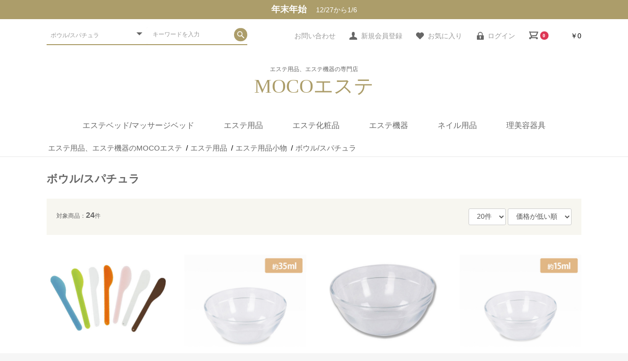

--- FILE ---
content_type: text/html; charset=UTF-8
request_url: https://www.fontanamoco.jp/products/list?category_id=23
body_size: 19158
content:
<!doctype html>
<html lang="ja">
<head prefix="og: http://ogp.me/ns# fb: http://ogp.me/ns/fb# product: http://ogp.me/ns/product#">
    <meta charset="utf-8">
    <meta name="viewport" content="width=device-width, initial-scale=1, shrink-to-fit=no,user-scalable=no">
    <meta name="eccube-csrf-token" content="xEfpejZYlzVoN0wWv25mJKkVCRNzc3uMEtnz9m2h56Q">
    <title>ボウル/スパチュラの商品一覧 - エステ用品、エステ機器のMOCOエステ</title><meta name="description" content="ボウル/スパチュラの商品一覧ページです。エステ用品、エステ化粧品のMOCOエステではボウル/スパチュラを業界トップクラスの品ぞろえの多さです。詳しくは078-441-0705までご連絡下さい。"><meta name="keywords" content="ボウル/スパチュラ"> <link rel="next" href="https://www.fontanamoco.jp/products/list?category_id=23&pageno=2">
                        <link rel="icon" href="/html/user_data/assets/img/common/favicon.ico">
    <link rel="stylesheet" href="https://maxcdn.bootstrapcdn.com/bootstrap/3.3.7/css/bootstrap.min.css">
    <link rel="stylesheet" href="https://use.fontawesome.com/releases/v5.3.1/css/all.css" integrity="sha384-mzrmE5qonljUremFsqc01SB46JvROS7bZs3IO2EmfFsd15uHvIt+Y8vEf7N7fWAU" crossorigin="anonymous">
    <link rel="stylesheet" href="//cdn.jsdelivr.net/jquery.slick/1.6.0/slick.css">
    <link rel="stylesheet" href="/html/template/hf4003a/assets/css/style.css">
    <link rel="stylesheet" href="/html/template/hf4003a/assets/css/original.css">		
        <script src="https://code.jquery.com/jquery-3.3.1.min.js" integrity="sha256-FgpCb/KJQlLNfOu91ta32o/NMZxltwRo8QtmkMRdAu8=" crossorigin="anonymous"></script>
    <script>
        $(function() {
            $.ajaxSetup({
                'headers': {
                    'ECCUBE-CSRF-TOKEN': $('meta[name="eccube-csrf-token"]').attr('content')
                }
            });
        });
    </script>
                    <!-- ▼Google Analytics -->
            <!-- Global site tag (gtag.js) - Google Analytics -->
<script async src="https://www.googletagmanager.com/gtag/js?id=UA-13167372-2"></script>
<script>
  window.dataLayer = window.dataLayer || [];
  function gtag(){dataLayer.push(arguments);}
  gtag('js', new Date());

  gtag('config', 'UA-13167372-2');
</script>
        <!-- ▲Google Analytics -->
    <!-- ▼アドワーズコンバージョンタグ -->
            <!-- Global site tag (gtag.js) - Google Ads: 992592205 -->
<script async src="https://www.googletagmanager.com/gtag/js?id=AW-992592205"></script>
<script>
  window.dataLayer = window.dataLayer || [];
  function gtag(){dataLayer.push(arguments);}
  gtag('js', new Date());

  gtag('config', 'AW-992592205');
</script>
        <!-- ▲アドワーズコンバージョンタグ -->
    <!-- ▼seoallone_og_tags_block -->
            	
			<!-- ▼seoallone_meta▼ -->
		<meta property="og:title" content="ボウル/スパチュラの商品一覧 - エステ用品、エステ機器のMOCOエステ
		">
				<meta property="og:type" content="article">
						<meta property="og:site_name" content="エステ用品、エステ機器のMOCOエステ">
						<meta property="og:description" content="ボウル/スパチュラの商品一覧ページです。エステ用品、エステ化粧品のMOCOエステではボウル/スパチュラを業界トップクラスの品ぞろえの多さです。詳しくは078-441-0705までご連絡下さい。">
						<meta property="og:url" content="https://www.fontanamoco.jp/products/list?category_id=23&amp;pageno=1">
																																																																																																																																																																																																																																										<meta property="og:image" content="https://www.fontanamoco.jp/html/upload/save_image/Disposable/supachura_500.jpg" >
				<!-- ▲seoallone_meta▲ -->
	
        <!-- ▲seoallone_og_tags_block -->

            	<link rel="stylesheet" href="/html/user_data/assets/css/customize.css">
</head>
<body id="page_product_list" class="product_page">
        <!-- ▼ヘッダーバナー -->
            <p class="band_banner clearfix">

<!--<span class="left">インボイス制度対応済み</span>
<span class="right">納品書<br class="sp_only">対応済み</span>-->
<span class="left">年末年始</span>
<span class="right">12/27から<br class="sp_only">1/6</span>
</p>
<style>
/*調整用*/
@media only screen and (max-width: 768px){
.ec-headerNavSP{top:8.7% ;}
.band_banner span.left {width: 53%;padding-left: 10%;}
.band_banner span.right {width: 47%;}
}
</style>
        <!-- ▲ヘッダーバナー -->


<div class="ec-layoutRole">
                <div class="ec-layoutRole__header">
                <!-- ▼ヘッダー(商品検索・ログインナビ・カート) -->
            
<div class="ec-headerNaviRole ">
        

	<div class=" head_search">
<div class="ec-headerSearch">
    <form method="get" class="searchform" action="/products/list">
        <div class="ec-headerSearch__category">
            <div class="ec-select ec-select_search">
                            <select name="category_id" class="category_id"><option value="">全ての商品</option><option value="11">エステベッド/マッサージベッド</option><option value="256">　低反発ベッド</option><option value="152">　アーユルベーダ</option><option value="114">　出張軽量ベッド</option><option value="113">　電動/手動エステベッド</option><option value="480">　　手動昇降式</option><option value="479">　　電動昇降式</option><option value="478">　　リクライニング機能付き</option><option value="112">　フェイシャルベッド</option><option value="111">　練習用マッサージベッド</option><option value="18">　整体ベッド・マッサージベッド</option><option value="19">　エステベッド</option><option value="20">　マッサージマット</option><option value="21">　アロマベッド</option><option value="54">　スパ・サロン</option><option value="144">　エステサロン開業セット</option><option value="297">　　痩身エステ開業セット</option><option value="228">　　エステ開業プロセット</option><option value="227">　　出張エステ開業セット</option><option value="146">　　ボディエステ開業セット</option><option value="145">　　フェイシャルエステ開業セット</option><option value="14">　エステベッドオプション</option><option value="33">　　アームレスト</option><option value="32">　　持ち運び用バッグ</option><option value="36">　　胸あて</option><option value="24">　　クッション</option><option value="31">　　その他・小物</option><option value="279">　まつエク用ベッド</option><option value="210">　ベッドブランド</option><option value="1">　　アメリカ マスター社マッサージベッド</option><option value="255">　　タカラベルモント</option><option value="6">　　FONTANA</option><option value="163">　　　電動・スパ向け</option><option value="257">　　ベネチアシリーズ</option><option value="258">　　プリモシリーズ</option><option value="247">　　　リクライニングベッド</option><option value="161">　　　整体ベッド</option><option value="292">　　　軽量持ち運び向け</option><option value="178">　　　リビエラシリーズ</option><option value="353">家庭用サウナ</option><option value="16">エステ機器</option><option value="506">痩身機器</option><option value="508">その他痩身機器</option><option value="360">　EMS(低周波・中周波)</option><option value="359">　ハイフ(HIFU/高密度焦点式超音波)</option><option value="358">　バキューム</option><option value="357">　脂肪冷却マシン</option><option value="252">　ラジオ波</option><option value="307">　　キャビテーション</option><option value="494">　キャビテーション用パーツ</option><option value="138">　電磁波パルス</option><option value="509">カウンセリング機器</option><option value="116">　エステスチーマー</option><option value="362">　　スチーマー小物</option><option value="361">　　卓上エステスチーマー</option><option value="299">　　激安エステスチーマー</option><option value="119">　　精製水</option><option value="118">　　スチーマー&amp;美顔器</option><option value="117">　　スチーマー機能のみ</option><option value="168">　ヒートマット</option><option value="298">　　激安遠赤外線ヒートマット</option><option value="481">　　ドームタイプ</option><option value="407">　　温熱ヒートマット</option><option value="305">　　手足専用ヒートマット</option><option value="48">　タオルウォーマー/紫外線消毒器</option><option value="403">　　香り付け&amp;消毒アイテム</option><option value="402">　　木目デザイン</option><option value="401">　　冷やし機能付き</option><option value="400">　　紫外線消毒器付き</option><option value="399">　　大型サロン(18L〜)向け</option><option value="398">　　中型サロン(〜15L)向け</option><option value="397">　　個人サロン(〜10L)向け</option><option value="304">　　激安タオルウォーマー</option><option value="151">　紫外線消毒器</option><option value="186">　　その他消毒関係</option><option value="185">　　二段で消毒</option><option value="184">　　紫外線消毒器交換用ライト</option><option value="183">　　タイマー機能付き</option><option value="129">　エステワゴン</option><option value="366">　　こだわりのデザインのワゴン</option><option value="365">　　サイドフレーム付き(汚れ防止)ワゴン</option><option value="364">　　日本製エステワゴン</option><option value="363">　　ガラスタイプワゴン</option><option value="214">　　ボウル付きエステワゴン</option><option value="213">　　リーズナブルエステワゴン</option><option value="131">　　スタンダードエステワゴン</option><option value="130">　　木製エステワゴン</option><option value="132">　エステスツール</option><option value="392">　　ウェイティングチェア</option><option value="391">　　低反発スツール</option><option value="390">　　厚みのあるスツール</option><option value="389">　　フットケア用スツール</option><option value="333">　　背もたれ付きスツール</option><option value="134">　　ハイクオリティスツール</option><option value="133">　　激安スツール</option><option value="215">　エステ美顔器</option><option value="492">　　その他フェイシャル美顔器</option><option value="226">　　パター美顔器(マッサージ)</option><option value="224">　　家庭用美顔器</option><option value="223">　　美顔器各種パーツ</option><option value="222">　　ハイフルクエンシー美顔器(ニキビ)</option><option value="221">　　電気グローブ美顔器</option><option value="219">　　超音波美顔器(ハリ)</option><option value="220">　　スクラバー美顔器(角質除去)</option><option value="218">　　イオン導入美顔器(浸透)</option><option value="217">　　吸引・スプレー美顔器(クレンジング)</option><option value="216">　　ブラシ美顔器(クレンジング)</option><option value="346">　ポレーション</option><option value="510">　家庭用痩身機器</option><option value="159">　拡大鏡/赤外線ランプ</option><option value="150">　パラフィンワックス</option><option value="280">　光エステ</option><option value="472">　その他カテゴリー</option><option value="470">廃盤1</option><option value="356">　-</option><option value="337">　卸販売可能商品</option><option value="234">エステコスメ(化粧品)</option><option value="469">　アロマ</option><option value="310">　ハーブボール</option><option value="276">　　水溶性</option><option value="230">　エッセンシャルオイル</option><option value="325">　　有機エッセンシャルオイル</option><option value="306">　　ディフューザー</option><option value="141">　　エッセンシャルブレンド</option><option value="459">　食品・インナー</option><option value="467">　　ハーブコーヒー</option><option value="466">　　インナー</option><option value="465">　　ボディケアアサプリ</option><option value="464">　　排出系サプリ</option><option value="463">　　プラセンタ</option><option value="462">　　コラーゲン</option><option value="461">　　ダイエット</option><option value="460">　　ドリンク</option><option value="311">　ハーブティ</option><option value="290">　フード</option><option value="265">　ボディ</option><option value="342">　痩身トリートメント</option><option value="286">　ヘアケア</option><option value="309">　キャビ・脱毛・超音波ジェル</option><option value="386">　　パック</option><option value="296">　　ボディソープ</option><option value="284">　　クリーム・ジェル(ボディ)</option><option value="446">　　脱毛アイテム</option><option value="445">　　ローション(ボディ)</option><option value="441">　　マッサージオイル/クリーム/ジェル</option><option value="443">　　マッサージクリーム</option><option value="442">　　マッサージジェル</option><option value="424">　　超音波マッサージ</option><option value="235">　温感ジェル</option><option value="406">　　マッサージソルト</option><option value="125">　　マッサージオイル</option><option value="61">　水溶性オイル</option><option value="249">　ハンド&amp;フットケア</option><option value="451">　　クリーム・ジェル(ハンド&amp;フット)</option><option value="450">　　角質ケア</option><option value="449">　　マッサージ(ハンド&amp;フット)</option><option value="241">　入浴剤・スクラブ</option><option value="250">　フェイシャル化粧品</option><option value="22">　人気エステ化粧品(フェイス)</option><option value="418">　洗顔</option><option value="421">　パウダー</option><option value="420">　液体・クリーム・ジェル</option><option value="419">　固形</option><option value="422">　　ピーリング&amp;ゴマージュ</option><option value="423">　　ゴマージュ</option><option value="254">　ポイントケア</option><option value="487">　　ポイントケア(その他)</option><option value="435">　　ポイントケア(ネック)</option><option value="434">　　ポイントケア(リップ)</option><option value="433">　　ポイントケア(鼻)</option><option value="432">　　ポイントケア(目元)</option><option value="437">　　ホワイトニング</option><option value="278">　　仕上げ・化粧下地</option><option value="270">　　ピーリング</option><option value="264">　　パック</option><option value="473">　パックその他</option><option value="431">　　フェイスマスク</option><option value="430">　　スペシャルパック</option><option value="429">　　ピールオフパック</option><option value="428">　　クリーム・ペースト状パック</option><option value="427">　　炭酸パック</option><option value="426">　　酵素パック</option><option value="425">　　ゲル状パック</option><option value="262">　　美容液</option><option value="440">　　集中ケア美容液</option><option value="439">　　イオン導入液</option><option value="438">　　美容液</option><option value="261">　　クリーム/乳液</option><option value="266">　　美容クリーム/乳液</option><option value="263">　　保湿クリーム/乳液</option><option value="233">　　整肌クリーム/乳液</option><option value="232">　　美白クリーム/乳液</option><option value="260">　　ローション</option><option value="251">　　クレンジング</option><option value="474">　その他</option><option value="417">　スクラブ</option><option value="416">　クレンジングオイル・リキッド</option><option value="415">　クレンジングジェル</option><option value="414">　クレンジングミルク・クリーム</option><option value="259">　　ポイントメイク落とし</option><option value="248">　メイク</option><option value="387">　　下地 / 日焼け止め</option><option value="505">　　アイシャドウ/アイブロー/チーク/リップ</option><option value="503">　　リキッドファンデーション</option><option value="502">　　パウダーファンデーション</option><option value="504">　　オーラルケア</option><option value="140">　化粧品ブランド</option><option value="176">　グラシューエッセンス</option><option value="471">　　コラーゲンコスメ</option><option value="350">　　生活の木</option><option value="349">　　Flavor life(フレーバーライフ)</option><option value="332">　　アロマキャンドル</option><option value="231">　　DAILY AROMA(デイリーアロマ)</option><option value="329">　　MISIRELTO（ミシレルト）</option><option value="339">　　月下香（ゲッカコウ）</option><option value="202">　　LYOMER(リヨメール)</option><option value="205">　　SPALIA（スパリア）</option><option value="204">　　　Maggie Tisserand(マギーティスランド)</option><option value="199">　　モアナチュリー</option><option value="212">　　　黄金コスメ オーロコス</option><option value="211">　　　オーセンティック ジャパン</option><option value="201">　　　Casmara(カスマラ)</option><option value="200">　　　痩身コスメDEBUUU</option><option value="501">　nudymore(ヌーディモア)</option><option value="493">　KINKA金華</option><option value="489">　shu uemura(シュウウエムラ)</option><option value="488">　HIN アクネスラボ</option><option value="485">　noa noa(ノアノア)</option><option value="477">　Eglantier(エグランティエ)</option><option value="476">　ドクターベルツ（DR.BAELTZ）</option><option value="475">　LA MENTE(ラメンテ)</option><option value="413">　Rey(レイ)</option><option value="405">　PYR(パイラ)</option><option value="385">　vie septa(ビセプター)</option><option value="347">　GRACEResha(グレースリシャ)</option><option value="345">　Abellie(アベリ)</option><option value="344">　McCoy(マッコイ)</option><option value="341">　GamARde(ガマルド)</option><option value="316">　LLE(エル・エル・アース)</option><option value="295">　ever mate(エバーメイト メイティア)</option><option value="294">　Dr.ERWiN(ドクターエルウィン)</option><option value="293">　DIEUFRA(デュフラ)</option><option value="291">　LAFUENTE(ラファンテ)</option><option value="289">　LaSincia(ラ・シンシア)</option><option value="288">　CellCare(セルケア)</option><option value="285">　Chelixir Peau(シェリキサーポウ)</option><option value="287">　cepolage(セポラージュ)</option><option value="283">　ALGOTHERM(アルゴテルム)</option><option value="282">　ESTESSiMO(エステシモ)</option><option value="281">　CBS クリアビー</option><option value="277">　EST LABO(エステラボ)</option><option value="351">　　導入セット</option><option value="348">　　EST LABO(エステラボ)EL薬用</option><option value="177">エステ用品</option><option value="500">　フットバス・フットケア・ハンドケア</option><option value="412">　クライアント様用着衣</option><option value="408">　ヘアターバン</option><option value="136">　　エステ紙パンツ/ペーパーブラ</option><option value="486">　　　小ロット</option><option value="137">　　　ペーパーブラ</option><option value="246">　　　エステ紙パンツ</option><option value="245">　　　ボクサータイプ</option><option value="244">　　　Tバック</option><option value="243">　　　特大サイズ</option><option value="242">　　　スライドパンツ</option><option value="175">　　スリッパ</option><option value="122">　　ガウン</option><option value="203">　　マスク・グローブ</option><option value="274">　ベロアシリーズ</option><option value="120">　シーツ類</option><option value="411">　　速乾エステタオル</option><option value="410">　　高級エステタオル</option><option value="409">　　日本製今治エステタオル</option><option value="404">　　おしぼり</option><option value="38">　　ベッドシーツ</option><option value="121">　　バスマット</option><option value="273">　　　フェイシャルタオル</option><option value="156">　　使い捨てシーツ</option><option value="484">　　　穴空きベッド用</option><option value="483">　　　ワイドサイズ</option><option value="482">　　　防水シーツ</option><option value="380">　　　ロングサイズ</option><option value="267">　　　使い捨てフェイスカバー・ピローシート</option><option value="139">　　　カット済み使い捨てシーツ</option><option value="238">　　　パラフィンシート・アルミシート</option><option value="237">　　耐油・防水シーツ</option><option value="158">　　バスタオル・上掛け用</option><option value="135">　フェイシャル用小物</option><option value="37">　　スポンジ</option><option value="229">　　コットン・ガーゼ・マスク</option><option value="340">　フェイシャルシート</option><option value="13">　エステ用品小物</option><option value="269">　　筆バケ・板バケ・ブラシ</option><option value="268">　　カルテ</option><option value="272">　　　ボディ用カルテ</option><option value="271">　　　ファイシャル用カルテ</option><option value="208">　　　エステティックサービス契約書</option><option value="23" selected="selected">　　ボウル/スパチュラ</option><option value="236">　　サロンミュージック</option><option value="458">　　その他</option><option value="457">　　DVD【映像】</option><option value="456">　　クラシック(ピアノ)</option><option value="455">　　水・波・鳥の声</option><option value="454">　　ハワイアン</option><option value="453">　　人気音楽(カタログ掲載)</option><option value="452">　　JASRAC申請不要</option><option value="25">　　フェイスマッサージ用</option><option value="165">　　　リバイタジェム</option><option value="15">　ホットストーン(玄武岩)販売</option><option value="47">　　ホットストーン開業セット</option><option value="496">　　　その他のホットストーン開業セット</option><option value="495">　　　アリゾナのホットストーン開業セット</option><option value="46">　　ホットストーン単品</option><option value="498">　　　その他のホットストーン</option><option value="497">　　　アリゾナのホットストーン</option><option value="45">　　ストーンヒーター</option><option value="39">　　エステユニフォーム</option><option value="468">　ジャケット</option><option value="388">　　パンツ・スカート</option><option value="448">　　白衣</option><option value="447">　　シューズ</option><option value="444">　　トップス</option><option value="436">　　エプロン</option><option value="499">　　　エステユニフォームブランド</option><option value="206">　　　en joie（アンジョア）</option><option value="239">　エステユニフォームブランド</option><option value="123">　Veriella(ヴェリエッラ)</option><option value="275">　　ESTHETIQUE(エステティック)</option><option value="124">　　Lin de Lin(リンデリン)</option><option value="253">　　calala(キャララ)</option><option value="157">　　整体ユニフォーム</option><option value="343">　　チュニック</option><option value="354">　　ワンピース</option><option value="197">　　　ユニフォーム小物</option><option value="240">　練習用マネキン</option><option value="167">ネイル用品</option><option value="326">　ネイルユニフォーム</option><option value="323">　衛生機器</option><option value="321">　ネイルマシン</option><option value="320">　ネイルテーブル用シート</option><option value="317">　ネイルテーブルの選び方</option><option value="315">　　オットマン</option><option value="313">　　メラミンタイプ</option><option value="312">　　キャスター付</option><option value="338">　　　キャスター対応のネイルテーブル</option><option value="308">　　ハイクオリティ</option><option value="181">　　ガラス天板</option><option value="182">　　コンパクト</option><option value="180">　　デザイン</option><option value="172">　ネイル備品</option><option value="331">　　ネイルニッパー</option><option value="330">　　ネイルファイル</option><option value="319">　　練習用アイテム</option><option value="318">　　集塵機</option><option value="303">　　アームレスト</option><option value="302">　　その他</option><option value="301">　　ネイルライト</option><option value="300">　　UV・LEDランプ&amp;ドライヤー</option><option value="171">　ネイルスツール・ネイルチェア</option><option value="336">　　クライアント用スツール</option><option value="334">　　ロースツール・ペディキュアスツール</option><option value="355">　　ネイリスト向け</option><option value="352">　　電動タイプ</option><option value="170">　ネイルワゴン</option><option value="370">　　木製のネイルワゴン</option><option value="369">　　UVライトが置けるワゴン</option><option value="368">　　高さが高いワゴン</option><option value="367">　　高さが低いワゴン</option><option value="209">　ネイル小物</option><option value="328">　　ハンドケア/フットケア</option><option value="327">　　ディスプレイ/フレーム</option><option value="324">　　ネイルスターターセット</option><option value="322">　　ネイルストーン</option><option value="207">　ネイルテーブル・デスク</option><option value="314">　　サイドテーブル</option><option value="179">　　ネイルサロン開業セット</option><option value="174">　　ネイルデスク</option><option value="169">　　ネイルテーブル</option><option value="173">　　ペディキュア</option><option value="490">アイラッシュ</option><option value="491">　マスカラ</option><option value="187">理美容器具</option><option value="507">レジカウンター</option><option value="393">　スツール</option><option value="396">　　掃除しやすいキャスター付</option><option value="395">　　カッティングチェア</option><option value="394">　　背もたれ付カッティングチェア</option><option value="371">　理美容ワゴン</option><option value="379">　　スタンダード</option><option value="378">　　デザイン性</option><option value="377">　　木製</option><option value="376">　　熱に強い天板</option><option value="375">　　シャンプー台周り</option><option value="374">　　収納力</option><option value="373">　　日本製</option><option value="372">　　色が選べる</option><option value="191">　バーバー椅子/理容室関連機器</option><option value="190">　バックシャンプー/シャンプーユニット</option><option value="189">　セット面/ミラー</option><option value="188">　美容室 椅子/セット椅子</option><option value="192">　　スタンダードデザイン</option><option value="196">　　　ラグジュアリーデザイン</option><option value="195">　　　ビンテージデザイン</option><option value="194">　　　スタイリッシュデザイン</option><option value="198">　　　促進器/ヘアスチーマー</option></select>
    
            </div>
        </div>
        <div class="ec-headerSearch__keyword">
            <div class="ec-input">
                <input type="search" name="name" maxlength="50" class="search-name" placeholder="キーワードを入力" />
                <button class="ec-headerSearch__keywordBtn" type="submit">
                    <div class="ec-icon">
                        <img src="/html/template/hf4003a/assets/icon/tp_search.svg" alt="">
                    </div>
                </button>
            </div>
        </div>
    </form>
</div></div>    
    
    <div class="ec-headerRole__navSP">
        
<div class="ec-headerNavSP">
    <i class="fas fa-bars"></i>
</div>
    </div>
    <div class="ec-headerNaviRole__right ">
        <div class="ec-headerNaviRole__nav">
            
<div class="ec-headerNav">

        <div class="ec-headerNav__item pc_only">
            <a href="https://www.fontanamoco.jp/contact">
                <i class="ec-headerNav__itemIcon"></i>
                <span class="ec-headerNav__itemLink">お問い合わせ</span>
            </a>
        </div>        

            <div class="ec-headerNav__item ">
            <a href="https://www.fontanamoco.jp/mypage/">
                <i class="ec-headerNav__itemIcon fas fa-user-tp fa-fw"></i>
                <span class="ec-headerNav__itemLink">新規会員登録</span>
            </a>
        </div>
                    <div class="ec-headerNav__item pc_only">
                <a href="https://www.fontanamoco.jp/mypage/favorite">
                    <i class="ec-headerNav__itemIcon fas fa-heart-tp fa-fw"></i>
                    <span class="ec-headerNav__itemLink">お気に入り</span>
                </a>
            </div>
                <div class="ec-headerNav__item pc_only">
            <a href="https://www.fontanamoco.jp/mypage/login">
                <i class="ec-headerNav__itemIcon fas fa-lock-tp fa-fw"></i>
                <span class="ec-headerNav__itemLink">ログイン</span>
            </a>
        </div>
    </div>
        </div>
        <div class="ec-headerRole__cart">
            <div class="ec-cartNaviWrap">
    <div class="ec-cartNavi">
        <i class="ec-cartNavi__icon fas fa-shopping-cart-tp">
            <span class="ec-cartNavi__badge">0</span>
        </i>
        <div class="ec-cartNavi__label">
            <div class="ec-cartNavi__price">￥0</div>
        </div>
    </div>
            <div class="ec-cartNaviNull">
            <div class="ec-cartNaviNull__message">
                <p>現在カート内に商品はございません。</p>
            </div>
        </div>
    </div>
        </div>
    </div>
</div>
        <!-- ▲ヘッダー(商品検索・ログインナビ・カート) -->
    <!-- ▼ロゴ -->
            



<div class="ec-role clearfix">
        <div class="ec-headerRole">
            <div class="ec-headerRole__title">
                <p class="shoulder_text">エステ用品、エステ機器の専門店</p>
                <div class="ec-headerTitle">
                    <div class="ec-headerTitle__title">
						                        <p>
                            <a href="https://www.fontanamoco.jp/">
                                <!--エステ用品、エステ機器のMOCOエステ-->MOCOエステ
                            </a>
                        </p>					
												
                    </div>
                </div>
    <div class="ec-headerNaviRole__right sp_only clearfix">
        <div class="ec-headerNaviRole__nav">
            
<div class="ec-headerNav">

        <div class="ec-headerNav__item pc_only">
            <a href="https://www.fontanamoco.jp/contact">
                <i class="ec-headerNav__itemIcon"></i>
                <span class="ec-headerNav__itemLink">お問い合わせ</span>
            </a>
        </div>        

            <div class="ec-headerNav__item ">
            <a href="https://www.fontanamoco.jp/mypage/">
                <i class="ec-headerNav__itemIcon fas fa-user-tp fa-fw"></i>
                <span class="ec-headerNav__itemLink">新規会員登録</span>
            </a>
        </div>
                    <div class="ec-headerNav__item pc_only">
                <a href="https://www.fontanamoco.jp/mypage/favorite">
                    <i class="ec-headerNav__itemIcon fas fa-heart-tp fa-fw"></i>
                    <span class="ec-headerNav__itemLink">お気に入り</span>
                </a>
            </div>
                <div class="ec-headerNav__item pc_only">
            <a href="https://www.fontanamoco.jp/mypage/login">
                <i class="ec-headerNav__itemIcon fas fa-lock-tp fa-fw"></i>
                <span class="ec-headerNav__itemLink">ログイン</span>
            </a>
        </div>
    </div>
        </div>
        <div class="ec-headerRole__cart">
            <div class="ec-cartNaviWrap">
    <div class="ec-cartNavi">
        <i class="ec-cartNavi__icon fas fa-shopping-cart-tp">
            <span class="ec-cartNavi__badge">0</span>
        </i>
        <div class="ec-cartNavi__label">
            <div class="ec-cartNavi__price">￥0</div>
        </div>
    </div>
            <div class="ec-cartNaviNull">
            <div class="ec-cartNaviNull__message">
                <p>現在カート内に商品はございません。</p>
            </div>
        </div>
    </div>
        </div>
    </div>                
                
                
            </div>
        </div>
<div class=" head_search sp_only">
<div class="ec-headerSearch">
    <form method="get" class="searchform" action="/products/list">
        <div class="ec-headerSearch__category">
            <div class="ec-select ec-select_search">
                            <select name="category_id" class="category_id"><option value="">全ての商品</option><option value="11">エステベッド/マッサージベッド</option><option value="256">　低反発ベッド</option><option value="152">　アーユルベーダ</option><option value="114">　出張軽量ベッド</option><option value="113">　電動/手動エステベッド</option><option value="480">　　手動昇降式</option><option value="479">　　電動昇降式</option><option value="478">　　リクライニング機能付き</option><option value="112">　フェイシャルベッド</option><option value="111">　練習用マッサージベッド</option><option value="18">　整体ベッド・マッサージベッド</option><option value="19">　エステベッド</option><option value="20">　マッサージマット</option><option value="21">　アロマベッド</option><option value="54">　スパ・サロン</option><option value="144">　エステサロン開業セット</option><option value="297">　　痩身エステ開業セット</option><option value="228">　　エステ開業プロセット</option><option value="227">　　出張エステ開業セット</option><option value="146">　　ボディエステ開業セット</option><option value="145">　　フェイシャルエステ開業セット</option><option value="14">　エステベッドオプション</option><option value="33">　　アームレスト</option><option value="32">　　持ち運び用バッグ</option><option value="36">　　胸あて</option><option value="24">　　クッション</option><option value="31">　　その他・小物</option><option value="279">　まつエク用ベッド</option><option value="210">　ベッドブランド</option><option value="1">　　アメリカ マスター社マッサージベッド</option><option value="255">　　タカラベルモント</option><option value="6">　　FONTANA</option><option value="163">　　　電動・スパ向け</option><option value="257">　　ベネチアシリーズ</option><option value="258">　　プリモシリーズ</option><option value="247">　　　リクライニングベッド</option><option value="161">　　　整体ベッド</option><option value="292">　　　軽量持ち運び向け</option><option value="178">　　　リビエラシリーズ</option><option value="353">家庭用サウナ</option><option value="16">エステ機器</option><option value="506">痩身機器</option><option value="508">その他痩身機器</option><option value="360">　EMS(低周波・中周波)</option><option value="359">　ハイフ(HIFU/高密度焦点式超音波)</option><option value="358">　バキューム</option><option value="357">　脂肪冷却マシン</option><option value="252">　ラジオ波</option><option value="307">　　キャビテーション</option><option value="494">　キャビテーション用パーツ</option><option value="138">　電磁波パルス</option><option value="509">カウンセリング機器</option><option value="116">　エステスチーマー</option><option value="362">　　スチーマー小物</option><option value="361">　　卓上エステスチーマー</option><option value="299">　　激安エステスチーマー</option><option value="119">　　精製水</option><option value="118">　　スチーマー&amp;美顔器</option><option value="117">　　スチーマー機能のみ</option><option value="168">　ヒートマット</option><option value="298">　　激安遠赤外線ヒートマット</option><option value="481">　　ドームタイプ</option><option value="407">　　温熱ヒートマット</option><option value="305">　　手足専用ヒートマット</option><option value="48">　タオルウォーマー/紫外線消毒器</option><option value="403">　　香り付け&amp;消毒アイテム</option><option value="402">　　木目デザイン</option><option value="401">　　冷やし機能付き</option><option value="400">　　紫外線消毒器付き</option><option value="399">　　大型サロン(18L〜)向け</option><option value="398">　　中型サロン(〜15L)向け</option><option value="397">　　個人サロン(〜10L)向け</option><option value="304">　　激安タオルウォーマー</option><option value="151">　紫外線消毒器</option><option value="186">　　その他消毒関係</option><option value="185">　　二段で消毒</option><option value="184">　　紫外線消毒器交換用ライト</option><option value="183">　　タイマー機能付き</option><option value="129">　エステワゴン</option><option value="366">　　こだわりのデザインのワゴン</option><option value="365">　　サイドフレーム付き(汚れ防止)ワゴン</option><option value="364">　　日本製エステワゴン</option><option value="363">　　ガラスタイプワゴン</option><option value="214">　　ボウル付きエステワゴン</option><option value="213">　　リーズナブルエステワゴン</option><option value="131">　　スタンダードエステワゴン</option><option value="130">　　木製エステワゴン</option><option value="132">　エステスツール</option><option value="392">　　ウェイティングチェア</option><option value="391">　　低反発スツール</option><option value="390">　　厚みのあるスツール</option><option value="389">　　フットケア用スツール</option><option value="333">　　背もたれ付きスツール</option><option value="134">　　ハイクオリティスツール</option><option value="133">　　激安スツール</option><option value="215">　エステ美顔器</option><option value="492">　　その他フェイシャル美顔器</option><option value="226">　　パター美顔器(マッサージ)</option><option value="224">　　家庭用美顔器</option><option value="223">　　美顔器各種パーツ</option><option value="222">　　ハイフルクエンシー美顔器(ニキビ)</option><option value="221">　　電気グローブ美顔器</option><option value="219">　　超音波美顔器(ハリ)</option><option value="220">　　スクラバー美顔器(角質除去)</option><option value="218">　　イオン導入美顔器(浸透)</option><option value="217">　　吸引・スプレー美顔器(クレンジング)</option><option value="216">　　ブラシ美顔器(クレンジング)</option><option value="346">　ポレーション</option><option value="510">　家庭用痩身機器</option><option value="159">　拡大鏡/赤外線ランプ</option><option value="150">　パラフィンワックス</option><option value="280">　光エステ</option><option value="472">　その他カテゴリー</option><option value="470">廃盤1</option><option value="356">　-</option><option value="337">　卸販売可能商品</option><option value="234">エステコスメ(化粧品)</option><option value="469">　アロマ</option><option value="310">　ハーブボール</option><option value="276">　　水溶性</option><option value="230">　エッセンシャルオイル</option><option value="325">　　有機エッセンシャルオイル</option><option value="306">　　ディフューザー</option><option value="141">　　エッセンシャルブレンド</option><option value="459">　食品・インナー</option><option value="467">　　ハーブコーヒー</option><option value="466">　　インナー</option><option value="465">　　ボディケアアサプリ</option><option value="464">　　排出系サプリ</option><option value="463">　　プラセンタ</option><option value="462">　　コラーゲン</option><option value="461">　　ダイエット</option><option value="460">　　ドリンク</option><option value="311">　ハーブティ</option><option value="290">　フード</option><option value="265">　ボディ</option><option value="342">　痩身トリートメント</option><option value="286">　ヘアケア</option><option value="309">　キャビ・脱毛・超音波ジェル</option><option value="386">　　パック</option><option value="296">　　ボディソープ</option><option value="284">　　クリーム・ジェル(ボディ)</option><option value="446">　　脱毛アイテム</option><option value="445">　　ローション(ボディ)</option><option value="441">　　マッサージオイル/クリーム/ジェル</option><option value="443">　　マッサージクリーム</option><option value="442">　　マッサージジェル</option><option value="424">　　超音波マッサージ</option><option value="235">　温感ジェル</option><option value="406">　　マッサージソルト</option><option value="125">　　マッサージオイル</option><option value="61">　水溶性オイル</option><option value="249">　ハンド&amp;フットケア</option><option value="451">　　クリーム・ジェル(ハンド&amp;フット)</option><option value="450">　　角質ケア</option><option value="449">　　マッサージ(ハンド&amp;フット)</option><option value="241">　入浴剤・スクラブ</option><option value="250">　フェイシャル化粧品</option><option value="22">　人気エステ化粧品(フェイス)</option><option value="418">　洗顔</option><option value="421">　パウダー</option><option value="420">　液体・クリーム・ジェル</option><option value="419">　固形</option><option value="422">　　ピーリング&amp;ゴマージュ</option><option value="423">　　ゴマージュ</option><option value="254">　ポイントケア</option><option value="487">　　ポイントケア(その他)</option><option value="435">　　ポイントケア(ネック)</option><option value="434">　　ポイントケア(リップ)</option><option value="433">　　ポイントケア(鼻)</option><option value="432">　　ポイントケア(目元)</option><option value="437">　　ホワイトニング</option><option value="278">　　仕上げ・化粧下地</option><option value="270">　　ピーリング</option><option value="264">　　パック</option><option value="473">　パックその他</option><option value="431">　　フェイスマスク</option><option value="430">　　スペシャルパック</option><option value="429">　　ピールオフパック</option><option value="428">　　クリーム・ペースト状パック</option><option value="427">　　炭酸パック</option><option value="426">　　酵素パック</option><option value="425">　　ゲル状パック</option><option value="262">　　美容液</option><option value="440">　　集中ケア美容液</option><option value="439">　　イオン導入液</option><option value="438">　　美容液</option><option value="261">　　クリーム/乳液</option><option value="266">　　美容クリーム/乳液</option><option value="263">　　保湿クリーム/乳液</option><option value="233">　　整肌クリーム/乳液</option><option value="232">　　美白クリーム/乳液</option><option value="260">　　ローション</option><option value="251">　　クレンジング</option><option value="474">　その他</option><option value="417">　スクラブ</option><option value="416">　クレンジングオイル・リキッド</option><option value="415">　クレンジングジェル</option><option value="414">　クレンジングミルク・クリーム</option><option value="259">　　ポイントメイク落とし</option><option value="248">　メイク</option><option value="387">　　下地 / 日焼け止め</option><option value="505">　　アイシャドウ/アイブロー/チーク/リップ</option><option value="503">　　リキッドファンデーション</option><option value="502">　　パウダーファンデーション</option><option value="504">　　オーラルケア</option><option value="140">　化粧品ブランド</option><option value="176">　グラシューエッセンス</option><option value="471">　　コラーゲンコスメ</option><option value="350">　　生活の木</option><option value="349">　　Flavor life(フレーバーライフ)</option><option value="332">　　アロマキャンドル</option><option value="231">　　DAILY AROMA(デイリーアロマ)</option><option value="329">　　MISIRELTO（ミシレルト）</option><option value="339">　　月下香（ゲッカコウ）</option><option value="202">　　LYOMER(リヨメール)</option><option value="205">　　SPALIA（スパリア）</option><option value="204">　　　Maggie Tisserand(マギーティスランド)</option><option value="199">　　モアナチュリー</option><option value="212">　　　黄金コスメ オーロコス</option><option value="211">　　　オーセンティック ジャパン</option><option value="201">　　　Casmara(カスマラ)</option><option value="200">　　　痩身コスメDEBUUU</option><option value="501">　nudymore(ヌーディモア)</option><option value="493">　KINKA金華</option><option value="489">　shu uemura(シュウウエムラ)</option><option value="488">　HIN アクネスラボ</option><option value="485">　noa noa(ノアノア)</option><option value="477">　Eglantier(エグランティエ)</option><option value="476">　ドクターベルツ（DR.BAELTZ）</option><option value="475">　LA MENTE(ラメンテ)</option><option value="413">　Rey(レイ)</option><option value="405">　PYR(パイラ)</option><option value="385">　vie septa(ビセプター)</option><option value="347">　GRACEResha(グレースリシャ)</option><option value="345">　Abellie(アベリ)</option><option value="344">　McCoy(マッコイ)</option><option value="341">　GamARde(ガマルド)</option><option value="316">　LLE(エル・エル・アース)</option><option value="295">　ever mate(エバーメイト メイティア)</option><option value="294">　Dr.ERWiN(ドクターエルウィン)</option><option value="293">　DIEUFRA(デュフラ)</option><option value="291">　LAFUENTE(ラファンテ)</option><option value="289">　LaSincia(ラ・シンシア)</option><option value="288">　CellCare(セルケア)</option><option value="285">　Chelixir Peau(シェリキサーポウ)</option><option value="287">　cepolage(セポラージュ)</option><option value="283">　ALGOTHERM(アルゴテルム)</option><option value="282">　ESTESSiMO(エステシモ)</option><option value="281">　CBS クリアビー</option><option value="277">　EST LABO(エステラボ)</option><option value="351">　　導入セット</option><option value="348">　　EST LABO(エステラボ)EL薬用</option><option value="177">エステ用品</option><option value="500">　フットバス・フットケア・ハンドケア</option><option value="412">　クライアント様用着衣</option><option value="408">　ヘアターバン</option><option value="136">　　エステ紙パンツ/ペーパーブラ</option><option value="486">　　　小ロット</option><option value="137">　　　ペーパーブラ</option><option value="246">　　　エステ紙パンツ</option><option value="245">　　　ボクサータイプ</option><option value="244">　　　Tバック</option><option value="243">　　　特大サイズ</option><option value="242">　　　スライドパンツ</option><option value="175">　　スリッパ</option><option value="122">　　ガウン</option><option value="203">　　マスク・グローブ</option><option value="274">　ベロアシリーズ</option><option value="120">　シーツ類</option><option value="411">　　速乾エステタオル</option><option value="410">　　高級エステタオル</option><option value="409">　　日本製今治エステタオル</option><option value="404">　　おしぼり</option><option value="38">　　ベッドシーツ</option><option value="121">　　バスマット</option><option value="273">　　　フェイシャルタオル</option><option value="156">　　使い捨てシーツ</option><option value="484">　　　穴空きベッド用</option><option value="483">　　　ワイドサイズ</option><option value="482">　　　防水シーツ</option><option value="380">　　　ロングサイズ</option><option value="267">　　　使い捨てフェイスカバー・ピローシート</option><option value="139">　　　カット済み使い捨てシーツ</option><option value="238">　　　パラフィンシート・アルミシート</option><option value="237">　　耐油・防水シーツ</option><option value="158">　　バスタオル・上掛け用</option><option value="135">　フェイシャル用小物</option><option value="37">　　スポンジ</option><option value="229">　　コットン・ガーゼ・マスク</option><option value="340">　フェイシャルシート</option><option value="13">　エステ用品小物</option><option value="269">　　筆バケ・板バケ・ブラシ</option><option value="268">　　カルテ</option><option value="272">　　　ボディ用カルテ</option><option value="271">　　　ファイシャル用カルテ</option><option value="208">　　　エステティックサービス契約書</option><option value="23" selected="selected">　　ボウル/スパチュラ</option><option value="236">　　サロンミュージック</option><option value="458">　　その他</option><option value="457">　　DVD【映像】</option><option value="456">　　クラシック(ピアノ)</option><option value="455">　　水・波・鳥の声</option><option value="454">　　ハワイアン</option><option value="453">　　人気音楽(カタログ掲載)</option><option value="452">　　JASRAC申請不要</option><option value="25">　　フェイスマッサージ用</option><option value="165">　　　リバイタジェム</option><option value="15">　ホットストーン(玄武岩)販売</option><option value="47">　　ホットストーン開業セット</option><option value="496">　　　その他のホットストーン開業セット</option><option value="495">　　　アリゾナのホットストーン開業セット</option><option value="46">　　ホットストーン単品</option><option value="498">　　　その他のホットストーン</option><option value="497">　　　アリゾナのホットストーン</option><option value="45">　　ストーンヒーター</option><option value="39">　　エステユニフォーム</option><option value="468">　ジャケット</option><option value="388">　　パンツ・スカート</option><option value="448">　　白衣</option><option value="447">　　シューズ</option><option value="444">　　トップス</option><option value="436">　　エプロン</option><option value="499">　　　エステユニフォームブランド</option><option value="206">　　　en joie（アンジョア）</option><option value="239">　エステユニフォームブランド</option><option value="123">　Veriella(ヴェリエッラ)</option><option value="275">　　ESTHETIQUE(エステティック)</option><option value="124">　　Lin de Lin(リンデリン)</option><option value="253">　　calala(キャララ)</option><option value="157">　　整体ユニフォーム</option><option value="343">　　チュニック</option><option value="354">　　ワンピース</option><option value="197">　　　ユニフォーム小物</option><option value="240">　練習用マネキン</option><option value="167">ネイル用品</option><option value="326">　ネイルユニフォーム</option><option value="323">　衛生機器</option><option value="321">　ネイルマシン</option><option value="320">　ネイルテーブル用シート</option><option value="317">　ネイルテーブルの選び方</option><option value="315">　　オットマン</option><option value="313">　　メラミンタイプ</option><option value="312">　　キャスター付</option><option value="338">　　　キャスター対応のネイルテーブル</option><option value="308">　　ハイクオリティ</option><option value="181">　　ガラス天板</option><option value="182">　　コンパクト</option><option value="180">　　デザイン</option><option value="172">　ネイル備品</option><option value="331">　　ネイルニッパー</option><option value="330">　　ネイルファイル</option><option value="319">　　練習用アイテム</option><option value="318">　　集塵機</option><option value="303">　　アームレスト</option><option value="302">　　その他</option><option value="301">　　ネイルライト</option><option value="300">　　UV・LEDランプ&amp;ドライヤー</option><option value="171">　ネイルスツール・ネイルチェア</option><option value="336">　　クライアント用スツール</option><option value="334">　　ロースツール・ペディキュアスツール</option><option value="355">　　ネイリスト向け</option><option value="352">　　電動タイプ</option><option value="170">　ネイルワゴン</option><option value="370">　　木製のネイルワゴン</option><option value="369">　　UVライトが置けるワゴン</option><option value="368">　　高さが高いワゴン</option><option value="367">　　高さが低いワゴン</option><option value="209">　ネイル小物</option><option value="328">　　ハンドケア/フットケア</option><option value="327">　　ディスプレイ/フレーム</option><option value="324">　　ネイルスターターセット</option><option value="322">　　ネイルストーン</option><option value="207">　ネイルテーブル・デスク</option><option value="314">　　サイドテーブル</option><option value="179">　　ネイルサロン開業セット</option><option value="174">　　ネイルデスク</option><option value="169">　　ネイルテーブル</option><option value="173">　　ペディキュア</option><option value="490">アイラッシュ</option><option value="491">　マスカラ</option><option value="187">理美容器具</option><option value="507">レジカウンター</option><option value="393">　スツール</option><option value="396">　　掃除しやすいキャスター付</option><option value="395">　　カッティングチェア</option><option value="394">　　背もたれ付カッティングチェア</option><option value="371">　理美容ワゴン</option><option value="379">　　スタンダード</option><option value="378">　　デザイン性</option><option value="377">　　木製</option><option value="376">　　熱に強い天板</option><option value="375">　　シャンプー台周り</option><option value="374">　　収納力</option><option value="373">　　日本製</option><option value="372">　　色が選べる</option><option value="191">　バーバー椅子/理容室関連機器</option><option value="190">　バックシャンプー/シャンプーユニット</option><option value="189">　セット面/ミラー</option><option value="188">　美容室 椅子/セット椅子</option><option value="192">　　スタンダードデザイン</option><option value="196">　　　ラグジュアリーデザイン</option><option value="195">　　　ビンテージデザイン</option><option value="194">　　　スタイリッシュデザイン</option><option value="198">　　　促進器/ヘアスチーマー</option></select>
    
            </div>
        </div>
        <div class="ec-headerSearch__keyword">
            <div class="ec-input">
                <input type="search" name="name" maxlength="50" class="search-name" placeholder="キーワードを入力" />
                <button class="ec-headerSearch__keywordBtn" type="submit">
                    <div class="ec-icon">
                        <img src="/html/template/hf4003a/assets/icon/tp_search.svg" alt="">
                    </div>
                </button>
            </div>
        </div>
    </form>
</div></div>
</div>
        <!-- ▲ロゴ -->
    <!-- ▼カテゴリナビ(PC)01 -->
            


<div class="ec-categoryNaviRole">
 <div class="ec-itemNav">
  <ul class="ec-itemNav__nav">
   <li>
     <a href="/user_data/esute_bed">エステベッド/マッサージベッド</a>
      <ul>
          <li><a href="/products/list?category_id=210">ベッドブランド</a></li>
          <li><a href="/products/list?category_id=256">低反発ベッド</a></li>
		  <li><a href="/products/list?category_id=152">アーユルベーダ</a></li>
		  <li><a href="/products/list?category_id=114">出張軽量ベッド</a></li>
		  <li><a href="/products/list?category_id=113">電動/手動エステベッド</a></li>
		  <li><a href="/products/list?category_id=112">フェイシャルベッド</a></li>
		  <li><a href="/products/list?category_id=111">練習用</a></li>
		  <li><a href="/products/list?category_id=18">整体ベッド</a></li>
		  <li><a href="/products/list?category_id=19">エステベッド</a></li>
		  <li><a href="/products/list?category_id=20">マッサージマット</a></li>
		  <li><a href="/products/list?category_id=21">アロマベッド</a></li>
		  <li><a href="/products/list?category_id=54">スパ・サロン</a></li>
		  <li><a href="/products/list?category_id=144">エステサロン開業セット</a></li>
		  <li><a href="/products/list?category_id=14">エステベッドオプション</a></li>
		  <li><a href="/products/list?category_id=279">まつエク用ベッド</a></li>
    </ul>
   </li>
   <li>
     <a href="/user_data/esute_youhin">エステ用品</a>
	 <ul>
	  <li><a href="/products/list?category_id=120">タオル・シーツ類</a></li>
	  <li><a href="/products/list?category_id=156">使い捨てシーツ</a></li>
	  <li><a href="/products/list?category_id=412">紙パンツ・ブラ・他</a></li>
	  <li><a href="/products/list?category_id=39">エステユニフォーム</a></li>
	  <li><a href="/products/list?category_id=135">フェイシャル用小物</a></li>
	  <li><a href="/products/list?category_id=236">サロンミュージック</a></li>
      <li><a href="/products/list?category_id=268">カルテ</a></li>
      <li><a href="/products/list?category_id=15">ホットストーン(玄武岩)販売</a></li>
	 </ul>
   </li>
   <li>
     <a href="/user_data/esute_cosme">エステ化粧品</a>
	 <ul>
	  <li><a href="/products/list?category_id=22">人気エステ化粧品(フェイス)</a></li>
	  <li><a href="/products/list?category_id=441">マッサージオイル/クリーム/ジェル</a></li>
	  <li><a href="/products/list?category_id=250">フェイシャル化粧品</a></li>
	  <li><a href="/products/list?category_id=265">ボディ化粧品</a></li>
	  <li><a href="/products/list?category_id=469">アロマ</a></li>
	  <li><a href="/products/list?category_id=459">食品・インナー</a></li>
      <li><a href="/products/list?category_id=140">化粧品ブランド</a></li>
	 </ul>
   </li>
   <li>
     <a href="/user_data/esute_kiki">エステ機器</a>
	 <ul>
	     <li><a href="/products/detail/1756">家庭用サウナ</a></li>
	  <li><a href="/products/list?category_id=168">ヒートマット</a></li>
	  <li><a href="/products/list?category_id=506">痩身機器</a></li>
	  <li><a href="/products/list?category_id=116">エステスチーマー</a></li>
	  <li><a href="/products/list?category_id=215">エステ美顔器</a></li>
	  <li><a href="/products/list?category_id=509">カウンセリング機器</a></li>
	  <li><a href="/products/list?category_id=280">光エステ</a></li>
      <li><a href="/products/list?category_id=150">パラフィンワックス</a></li>
      <li><a href="/products/list?category_id=159">拡大鏡/赤外線ランプ</a></li>
      <li><a href="/products/list?category_id=48">タオルウォーマー</a></li>
      <li><a href="/products/list?category_id=151">紫外線消毒器</a></li>
      <li><a href="/products/list?category_id=129">エステワゴン</a></li>
      <li><a href="/products/list?category_id=132">エステスツール</a></li>
	 </ul>
   </li>
   <li>
     <a href="/user_data/nail_youhin">ネイル用品</a><ul>
	  <li><a href="/products/list?category_id=207">ネイルテーブル・デスク</a></li>
	  <li><a href="/products/list?category_id=172">ネイル備品</a></li>
	  <li><a href="/products/list?category_id=171">ネイルスツール・ネイルチェア</a></li>
	  <li><a href="/products/list?category_id=170">ネイルワゴン</a></li>
	  <li><a href="/products/list?category_id=326">ネイルユニフォーム</a></li>
	  <li><a href="/products/list?category_id=320">ネイルテーブル用シート</a></li>
      <li><a href="/products/list?category_id=323">衛生機器</a></li>
      <li><a href="/products/list?category_id=209">ネイル小物</a></li>
	 </ul>
   </li>
   <li>
     <a href="/products/list?category_id=187">理美容器具</a>
	 <ul>
	  <li><a href="/products/list?category_id=507">レジカウンター</a></li>
	  <li><a href="/products/list?category_id=393">スツール</a></li>
	  <li><a href="/products/list?category_id=371">理美容ワゴン</a></li>
	  <li><a href="/products/list?category_id=191">バーバー椅子</a></li>
	  <li><a href="/products/list?category_id=190">バックシャンプー</a></li>
	  <li><a href="/products/list?category_id=189">セット面/ミラー</a></li>
      <li><a href="/products/list?category_id=188">セット椅子</a></li>
      <li><a href="/products/list?category_id=198">促進器</a></li>
	 </ul>
   </li>
  </ul>
 </div>
</div>
        <!-- ▲カテゴリナビ(PC)01 -->
    <!-- ▼seoallone_breadcrumb_block -->
                                                                                                                                                                                                                                                
    <div class="l-pankz">
        <div class="container">
        <ul class="container" itemscope itemtype="http://schema.org/BreadcrumbList">
                            <li itemscope itemprop="itemListElement" itemtype="http://schema.org/ListItem">
                                            <a itemprop="item" href="https://www.fontanamoco.jp/">
                            <span itemprop="name">エステ用品、エステ機器のMOCOエステ</span>
                        </a>
                                        <meta itemprop="position" content="1">
                </li>
                            <li itemscope itemprop="itemListElement" itemtype="http://schema.org/ListItem">
                                            <a itemprop="item" href="https://www.fontanamoco.jp/products/list?category_id=177">
                            <span itemprop="name">エステ用品</span>
                        </a>
                                        <meta itemprop="position" content="2">
                </li>
                            <li itemscope itemprop="itemListElement" itemtype="http://schema.org/ListItem">
                                            <a itemprop="item" href="https://www.fontanamoco.jp/products/list?category_id=13">
                            <span itemprop="name">エステ用品小物</span>
                        </a>
                                        <meta itemprop="position" content="3">
                </li>
                            <li itemscope itemprop="itemListElement" itemtype="http://schema.org/ListItem">
                                            <span itemprop="name">ボウル/スパチュラ</span>
                                        <meta itemprop="position" content="4">
                </li>
                    </ul>
        </div>
    </div>

            <style type="text/css">
            .l-pankz div.container {
                max-width: 1130px;
            }

            .l-pankz ul {
                margin: 0 auto;
                width: 100%;
                overflow-x: auto;
                display: flex;
                font-size: 1.5rem;
                padding: .5em;
                justify-content: flex-start;
            }

            .l-pankz ul li {
                margin-right: .3em;
                word-break: keep-all;
                list-style: none;
            }

            .l-pankz ul li a{
                text-decoration:none;
                cursor: pointer;
            }

            .l-pankz ul li a:after {
                content: "/";
                padding-left: .3em;
                color: #000;
            }
        </style>
    
        <!-- ▲seoallone_breadcrumb_block -->

        </div>
    
        
    <div class="ec-layoutRole__contents">
                
                
        <div class="ec-layoutRole__main">
                                        <div class="ec-layoutRole__mainTop">
                        <!-- ▼acMenu -->
            <script>
$(function(){
$("#acMenu dt").on("click", function() {
$(this).next().slideToggle();
});
});
</script>
        <!-- ▲acMenu -->

                </div>
            
                        


            <div class="ec-searchnavRole">
            <form name="form1" id="form1" method="get" action="?">
                                    <input type="hidden" id="mode"
                           name="mode"
                           />
                                    <input type="hidden" id="category_id"
                           name="category_id"
                           value="23" />
                                    <input type="hidden" id="name"
                           name="name"
                           />
                                    <input type="hidden" id="pageno"
                           name="pageno"
                           />
                                    <input type="hidden" id="disp_number"
                           name="disp_number"
                           value="0" />
                                    <input type="hidden" id="orderby"
                           name="orderby"
                           value="0" />
                            </form>
            <div class="ec-searchnavRole__topicpath">
                <ol class="ec-topicpath">
                                                                                                                                                                                                            <li class="ec-topicpath__item--active"><h1><a
                                        href="https://www.fontanamoco.jp/products/list?category_id=23">ボウル/スパチュラ</a></h1>
                            </li>
                                                                                                            </ol>
            </div>
			
			<!--上記以外のカテゴリID場合のHTMLを記入-->

			
            <div class="ec-searchnavRole__infos">
                <div class="ec-searchnavRole__counter">
                                            <span>対象商品：</span><span class="ec-font-bold">24</span><span class="mini">件</span>
                                    </div>
                                    <div class="ec-searchnavRole__actions">
                        <div class="ec-select">
                            <select id="" name="disp_number" class="disp-number form-control"><option value="0">20件</option><option value="1">40件</option><option value="2">60件</option></select>
                            <select id="" name="orderby" class="order-by form-control"><option value="0">価格が低い順</option><option value="1">価格が高い順</option><option value="2">新着順</option></select>
                        </div>
                    </div>
                            </div>
        </div>
                    <div class="ec-shelfRole">
                <ul class="ec-shelfGrid">
                                            <li class="ec-shelfGrid__item">
                            <a href="https://www.fontanamoco.jp/products/detail/932">
                                <p class="ec-shelfGrid__item-image">
                                    <img src="/html/upload/save_image/Disposable/supachura_500.jpg">
                                </p>
																<ul class="ec-productRole__tags">
																	</ul>
                                <p class="ttl">カラースパチュラ(1本)</p>
                                                                    <p class="subtext">混ぜたり、塗布したり1本</p>
                                								
 
<p class="price02-default">
                                                                                                                        ￥190
                                                                            <span>(税別)</span>
                                </p>
					
					 
	
							
								
                            </a>

                                                                                            <form name="form932" id="productForm932" action="https://www.fontanamoco.jp/products/add_cart/932" method="post">
                                    <div class="ec-productRole__actions">
                                                                                    <div class="ec-select">
                                                <select id="classcategory_id1932" name="classcategory_id1" class="form-control"><option value="__unselected">選択してください</option><option value="140">オフホワイト</option><option value="101">グリーン</option><option value="98">オレンジ</option><option value="87">ブラウン</option><option value="85">クリア</option><option value="84">ピンク</option><option value="83">ブルー</option></select>
                                                
                                            </div>
                                                                                                                            <div class="ec-numberInput">
                                            <input type="number" id="quantity932" name="quantity" required="required" min="1" maxlength="9" class="quantity form-control" value="1" />
                                            
                                        </div>
                                    </div>
                                    <input type="hidden" id="product_id932" name="product_id" value="932" /><input type="hidden" id="ProductClass932" name="ProductClass" /><input type="hidden" id="_token932" name="_token" value="hby_B7FT-seoNGAJTTbt0OrsHhEvlyDEnvc-uUCS8Xg" />
                                </form>
                                
                                <div class="ec-productRole__btn">
                                    <button type="submit" class="ec-blockBtn--cancel add-cart" data-cartid="932" form="productForm932">
                                        カートに入れる
                                    </button>
                                </div>
                                                    </li>
                                            <li class="ec-shelfGrid__item">
                            <a href="https://www.fontanamoco.jp/products/detail/1325">
                                <p class="ec-shelfGrid__item-image">
                                    <img src="/html/upload/save_image/bowl/7-10225_500.jpg">
                                </p>
																<ul class="ec-productRole__tags">
																	</ul>
                                <p class="ttl">ガラスボウルSサイズ 直径約7cm</p>
                                                                    <p class="subtext">【直径7cm】清潔感と高級感のあるガラスボウル</p>
                                								
 
<p class="price02-default">
                                                                            ￥200
                                    <span>(税別)</span>
                                </p>
					
					 
	
							
								
                            </a>

                                                                                            <form name="form1325" id="productForm1325" action="https://www.fontanamoco.jp/products/add_cart/1325" method="post">
                                    <div class="ec-productRole__actions">
                                                                                <div class="ec-numberInput">
                                            <input type="number" id="quantity1325" name="quantity" required="required" min="1" maxlength="9" class="quantity form-control" value="1" />
                                            
                                        </div>
                                    </div>
                                    <input type="hidden" id="product_id1325" name="product_id" value="1325" /><input type="hidden" id="ProductClass1325" name="ProductClass" value="2732" /><input type="hidden" id="_token1325" name="_token" value="hby_B7FT-seoNGAJTTbt0OrsHhEvlyDEnvc-uUCS8Xg" />
                                </form>
                                
                                <div class="ec-productRole__btn">
                                    <button type="submit" class="ec-blockBtn--cancel add-cart" data-cartid="1325" form="productForm1325">
                                        カートに入れる
                                    </button>
                                </div>
                                                    </li>
                                            <li class="ec-shelfGrid__item">
                            <a href="https://www.fontanamoco.jp/products/detail/1046">
                                <p class="ec-shelfGrid__item-image">
                                    <img src="/html/upload/save_image/Disposable/glassbowl_500.jpg">
                                </p>
																<ul class="ec-productRole__tags">
																	</ul>
                                <p class="ttl">ガラスボウル</p>
                                                                    <p class="subtext">使いやすいガラスボウル</p>
                                								
 
<p class="price02-default">
                                                                                                                        ￥200
                                                                            <span>(税別)</span>
                                </p>
					
					 
	
							
								
                            </a>

                                                                                            <form name="form1046" id="productForm1046" action="https://www.fontanamoco.jp/products/add_cart/1046" method="post">
                                    <div class="ec-productRole__actions">
                                                                                    <div class="ec-select">
                                                <select id="classcategory_id11046" name="classcategory_id1" class="form-control"><option value="__unselected">選択してください</option><option value="144">M</option><option value="142">SS</option><option value="141">S</option></select>
                                                
                                            </div>
                                                                                                                            <div class="ec-numberInput">
                                            <input type="number" id="quantity1046" name="quantity" required="required" min="1" maxlength="9" class="quantity form-control" value="1" />
                                            
                                        </div>
                                    </div>
                                    <input type="hidden" id="product_id1046" name="product_id" value="1046" /><input type="hidden" id="ProductClass1046" name="ProductClass" /><input type="hidden" id="_token1046" name="_token" value="hby_B7FT-seoNGAJTTbt0OrsHhEvlyDEnvc-uUCS8Xg" />
                                </form>
                                
                                <div class="ec-productRole__btn">
                                    <button type="submit" class="ec-blockBtn--cancel add-cart" data-cartid="1046" form="productForm1046">
                                        カートに入れる
                                    </button>
                                </div>
                                                    </li>
                                            <li class="ec-shelfGrid__item">
                            <a href="https://www.fontanamoco.jp/products/detail/829">
                                <p class="ec-shelfGrid__item-image">
                                    <img src="/html/upload/save_image/bowl/7-10226_500.jpg">
                                </p>
																<ul class="ec-productRole__tags">
																	</ul>
                                <p class="ttl">ガラスボウルSSサイズ 直径約5.7cm</p>
                                                                    <p class="subtext">【直径5.7cm】清潔感と高級感のあるガラスボウル</p>
                                								
 
<p class="price02-default">
                                                                            ￥200
                                    <span>(税別)</span>
                                </p>
					
					 
	
							
								
                            </a>

                                                                                            <form name="form829" id="productForm829" action="https://www.fontanamoco.jp/products/add_cart/829" method="post">
                                    <div class="ec-productRole__actions">
                                                                                <div class="ec-numberInput">
                                            <input type="number" id="quantity829" name="quantity" required="required" min="1" maxlength="9" class="quantity form-control" value="1" />
                                            
                                        </div>
                                    </div>
                                    <input type="hidden" id="product_id829" name="product_id" value="829" /><input type="hidden" id="ProductClass829" name="ProductClass" value="1847" /><input type="hidden" id="_token829" name="_token" value="hby_B7FT-seoNGAJTTbt0OrsHhEvlyDEnvc-uUCS8Xg" />
                                </form>
                                
                                <div class="ec-productRole__btn">
                                    <button type="submit" class="ec-blockBtn--cancel add-cart" data-cartid="829" form="productForm829">
                                        カートに入れる
                                    </button>
                                </div>
                                                    </li>
                                            <li class="ec-shelfGrid__item">
                            <a href="https://www.fontanamoco.jp/products/detail/1041">
                                <p class="ec-shelfGrid__item-image">
                                    <img src="/html/upload/save_image/Disposable/supachurab_500.jpg">
                                </p>
																<ul class="ec-productRole__tags">
																	</ul>
                                <p class="ttl">スパチュラ特大</p>
                                                                    <p class="subtext">ボディー用パックやクレイパックの混ぜ合わせに最適!</p>
                                								
 
<p class="price02-default">
                                                                                                                        ￥210
                                                                            <span>(税別)</span>
                                </p>
					
					 
	
							
								
                            </a>

                                                                                            <form name="form1041" id="productForm1041" action="https://www.fontanamoco.jp/products/add_cart/1041" method="post">
                                    <div class="ec-productRole__actions">
                                                                                    <div class="ec-select">
                                                <select id="classcategory_id11041" name="classcategory_id1" class="form-control"><option value="__unselected">選択してください</option><option value="87">ブラウン</option><option value="84">ピンク</option><option value="82">ホワイト</option></select>
                                                
                                            </div>
                                                                                                                            <div class="ec-numberInput">
                                            <input type="number" id="quantity1041" name="quantity" required="required" min="1" maxlength="9" class="quantity form-control" value="1" />
                                            
                                        </div>
                                    </div>
                                    <input type="hidden" id="product_id1041" name="product_id" value="1041" /><input type="hidden" id="ProductClass1041" name="ProductClass" /><input type="hidden" id="_token1041" name="_token" value="hby_B7FT-seoNGAJTTbt0OrsHhEvlyDEnvc-uUCS8Xg" />
                                </form>
                                
                                <div class="ec-productRole__btn">
                                    <button type="submit" class="ec-blockBtn--cancel add-cart" data-cartid="1041" form="productForm1041">
                                        カートに入れる
                                    </button>
                                </div>
                                                    </li>
                                            <li class="ec-shelfGrid__item">
                            <a href="https://www.fontanamoco.jp/products/detail/1346">
                                <p class="ec-shelfGrid__item-image">
                                    <img src="/html/upload/save_image/bowl/7-10224_500.jpg">
                                </p>
																<ul class="ec-productRole__tags">
																	</ul>
                                <p class="ttl">ガラスボウルMサイズ 直径約8.5cm</p>
                                                                    <p class="subtext">【直径8.5cm】清潔感と高級感のあるガラスボウル</p>
                                								
 
<p class="price02-default">
                                                                            ￥220
                                    <span>(税別)</span>
                                </p>
					
					 
	
							
								
                            </a>

                                                                                            <form name="form1346" id="productForm1346" action="https://www.fontanamoco.jp/products/add_cart/1346" method="post">
                                    <div class="ec-productRole__actions">
                                                                                <div class="ec-numberInput">
                                            <input type="number" id="quantity1346" name="quantity" required="required" min="1" maxlength="9" class="quantity form-control" value="1" />
                                            
                                        </div>
                                    </div>
                                    <input type="hidden" id="product_id1346" name="product_id" value="1346" /><input type="hidden" id="ProductClass1346" name="ProductClass" value="2759" /><input type="hidden" id="_token1346" name="_token" value="hby_B7FT-seoNGAJTTbt0OrsHhEvlyDEnvc-uUCS8Xg" />
                                </form>
                                
                                <div class="ec-productRole__btn">
                                    <button type="submit" class="ec-blockBtn--cancel add-cart" data-cartid="1346" form="productForm1346">
                                        カートに入れる
                                    </button>
                                </div>
                                                    </li>
                                            <li class="ec-shelfGrid__item">
                            <a href="https://www.fontanamoco.jp/products/detail/1361">
                                <p class="ec-shelfGrid__item-image">
                                    <img src="/html/upload/save_image/bowl/7-10223_500.jpg">
                                </p>
																<ul class="ec-productRole__tags">
																	</ul>
                                <p class="ttl">ガラスボウルLサイズ 直径約10cm</p>
                                                                    <p class="subtext">【直径10cm】清潔感と高級感のあるガラスボウル</p>
                                								
 
<p class="price02-default">
                                                                            ￥260
                                    <span>(税別)</span>
                                </p>
					
					 
	
							
								
                            </a>

                                                                                            <form name="form1361" id="productForm1361" action="https://www.fontanamoco.jp/products/add_cart/1361" method="post">
                                    <div class="ec-productRole__actions">
                                                                                <div class="ec-numberInput">
                                            <input type="number" id="quantity1361" name="quantity" required="required" min="1" maxlength="9" class="quantity form-control" value="1" />
                                            
                                        </div>
                                    </div>
                                    <input type="hidden" id="product_id1361" name="product_id" value="1361" /><input type="hidden" id="ProductClass1361" name="ProductClass" value="2774" /><input type="hidden" id="_token1361" name="_token" value="hby_B7FT-seoNGAJTTbt0OrsHhEvlyDEnvc-uUCS8Xg" />
                                </form>
                                
                                <div class="ec-productRole__btn">
                                    <button type="submit" class="ec-blockBtn--cancel add-cart" data-cartid="1361" form="productForm1361">
                                        カートに入れる
                                    </button>
                                </div>
                                                    </li>
                                            <li class="ec-shelfGrid__item">
                            <a href="https://www.fontanamoco.jp/products/detail/1043">
                                <p class="ec-shelfGrid__item-image">
                                    <img src="/html/upload/save_image/bowl/C-0270676_500.jpg">
                                </p>
																<ul class="ec-productRole__tags">
																	</ul>
                                <p class="ttl">カラーボウル1番小（ハードタイプ）</p>
                                                                    <p class="subtext">強化ガラスより軽く、抗酸・アルカリで多目的に利用できます</p>
                                								
 
<p class="price02-default">
                                                                                                                        ￥280
                                                                            <span>(税別)</span>
                                </p>
					
					 
	
							
								
                            </a>

                                                                                            <form name="form1043" id="productForm1043" action="https://www.fontanamoco.jp/products/add_cart/1043" method="post">
                                    <div class="ec-productRole__actions">
                                                                                    <div class="ec-select">
                                                <select id="classcategory_id11043" name="classcategory_id1" class="form-control"><option value="__unselected">選択してください</option><option value="87">ブラウン</option><option value="84">ピンク</option><option value="82">ホワイト</option></select>
                                                
                                            </div>
                                                                                                                            <div class="ec-numberInput">
                                            <input type="number" id="quantity1043" name="quantity" required="required" min="1" maxlength="9" class="quantity form-control" value="1" />
                                            
                                        </div>
                                    </div>
                                    <input type="hidden" id="product_id1043" name="product_id" value="1043" /><input type="hidden" id="ProductClass1043" name="ProductClass" /><input type="hidden" id="_token1043" name="_token" value="hby_B7FT-seoNGAJTTbt0OrsHhEvlyDEnvc-uUCS8Xg" />
                                </form>
                                
                                <div class="ec-productRole__btn">
                                    <button type="submit" class="ec-blockBtn--cancel add-cart" data-cartid="1043" form="productForm1043">
                                        カートに入れる
                                    </button>
                                </div>
                                                    </li>
                                            <li class="ec-shelfGrid__item">
                            <a href="https://www.fontanamoco.jp/products/detail/1766">
                                <p class="ec-shelfGrid__item-image">
                                    <img src="/html/upload/save_image/bowl/7-10222_500.jpg">
                                </p>
																<ul class="ec-productRole__tags">
																	</ul>
                                <p class="ttl">ガラスボウルXLサイズ 直径約12cm</p>
                                                                    <p class="subtext">【直径12cm】清潔感と高級感のあるガラスボウル</p>
                                								
 
<p class="price02-default">
                                                                            ￥360
                                    <span>(税別)</span>
                                </p>
					
					 
	
							
								
                            </a>

                                                                                            <form name="form1766" id="productForm1766" action="https://www.fontanamoco.jp/products/add_cart/1766" method="post">
                                    <div class="ec-productRole__actions">
                                                                                <div class="ec-numberInput">
                                            <input type="number" id="quantity1766" name="quantity" required="required" min="1" maxlength="9" class="quantity form-control" value="1" />
                                            
                                        </div>
                                    </div>
                                    <input type="hidden" id="product_id1766" name="product_id" value="1766" /><input type="hidden" id="ProductClass1766" name="ProductClass" value="3526" /><input type="hidden" id="_token1766" name="_token" value="hby_B7FT-seoNGAJTTbt0OrsHhEvlyDEnvc-uUCS8Xg" />
                                </form>
                                
                                <div class="ec-productRole__btn">
                                    <button type="submit" class="ec-blockBtn--cancel add-cart" data-cartid="1766" form="productForm1766">
                                        カートに入れる
                                    </button>
                                </div>
                                                    </li>
                                            <li class="ec-shelfGrid__item">
                            <a href="https://www.fontanamoco.jp/products/detail/1044">
                                <p class="ec-shelfGrid__item-image">
                                    <img src="/html/upload/save_image/bowl/C-0270677_500.jpg">
                                </p>
																<ul class="ec-productRole__tags">
																	</ul>
                                <p class="ttl">カラーボウル3番中（ハードタイプ）</p>
                                                                    <p class="subtext">強化ガラスより軽く、抗酸・アルカリで多目的に利用できます</p>
                                								
 
<p class="price02-default">
                                                                                                                        ￥390
                                                                            <span>(税別)</span>
                                </p>
					
					 
	
							
								
                            </a>

                                                                                            <form name="form1044" id="productForm1044" action="https://www.fontanamoco.jp/products/add_cart/1044" method="post">
                                    <div class="ec-productRole__actions">
                                                                                    <div class="ec-select">
                                                <select id="classcategory_id11044" name="classcategory_id1" class="form-control"><option value="__unselected">選択してください</option><option value="87">ブラウン</option><option value="84">ピンク</option><option value="82">ホワイト</option></select>
                                                
                                            </div>
                                                                                                                            <div class="ec-numberInput">
                                            <input type="number" id="quantity1044" name="quantity" required="required" min="1" maxlength="9" class="quantity form-control" value="1" />
                                            
                                        </div>
                                    </div>
                                    <input type="hidden" id="product_id1044" name="product_id" value="1044" /><input type="hidden" id="ProductClass1044" name="ProductClass" /><input type="hidden" id="_token1044" name="_token" value="hby_B7FT-seoNGAJTTbt0OrsHhEvlyDEnvc-uUCS8Xg" />
                                </form>
                                
                                <div class="ec-productRole__btn">
                                    <button type="submit" class="ec-blockBtn--cancel add-cart" data-cartid="1044" form="productForm1044">
                                        カートに入れる
                                    </button>
                                </div>
                                                    </li>
                                            <li class="ec-shelfGrid__item">
                            <a href="https://www.fontanamoco.jp/products/detail/1768">
                                <p class="ec-shelfGrid__item-image">
                                    <img src="/html/upload/save_image/bowl/C-0277851A_h_500.jpg">
                                </p>
																<ul class="ec-productRole__tags">
																	</ul>
                                <p class="ttl">ラバーボウル ホワイト</p>
                                                                    <p class="subtext">ローション、パックの量に合わせて選べる3サイズのラバー製ボウル</p>
                                								
 
<p class="price02-default">
                                                                                                                        ￥400 ～ ￥600
                                                                            <span>(税別)</span>
                                </p>
					
					 
	
							
								
                            </a>

                                                                                            <form name="form1768" id="productForm1768" action="https://www.fontanamoco.jp/products/add_cart/1768" method="post">
                                    <div class="ec-productRole__actions">
                                                                                    <div class="ec-select">
                                                <select id="classcategory_id11768" name="classcategory_id1" class="form-control"><option value="__unselected">選択してください</option><option value="602">Lサイズ</option><option value="601">Mサイズ</option><option value="600">Sサイズ</option></select>
                                                
                                            </div>
                                                                                                                            <div class="ec-numberInput">
                                            <input type="number" id="quantity1768" name="quantity" required="required" min="1" maxlength="9" class="quantity form-control" value="1" />
                                            
                                        </div>
                                    </div>
                                    <input type="hidden" id="product_id1768" name="product_id" value="1768" /><input type="hidden" id="ProductClass1768" name="ProductClass" /><input type="hidden" id="_token1768" name="_token" value="hby_B7FT-seoNGAJTTbt0OrsHhEvlyDEnvc-uUCS8Xg" />
                                </form>
                                
                                <div class="ec-productRole__btn">
                                    <button type="submit" class="ec-blockBtn--cancel add-cart" data-cartid="1768" form="productForm1768">
                                        カートに入れる
                                    </button>
                                </div>
                                                    </li>
                                            <li class="ec-shelfGrid__item">
                            <a href="https://www.fontanamoco.jp/products/detail/1767">
                                <p class="ec-shelfGrid__item-image">
                                    <img src="/html/upload/save_image/bowl/C-0277851C_h_500.jpg">
                                </p>
																<ul class="ec-productRole__tags">
																	</ul>
                                <p class="ttl">ラバーボウル ブラウン</p>
                                                                    <p class="subtext">ローション、パックの量に合わせて選べる3サイズのラバー製ボウル</p>
                                								
 
<p class="price02-default">
                                                                                                                        ￥400 ～ ￥600
                                                                            <span>(税別)</span>
                                </p>
					
					 
	
							
								
                            </a>

                                                                                            <form name="form1767" id="productForm1767" action="https://www.fontanamoco.jp/products/add_cart/1767" method="post">
                                    <div class="ec-productRole__actions">
                                                                                    <div class="ec-select">
                                                <select id="classcategory_id11767" name="classcategory_id1" class="form-control"><option value="__unselected">選択してください</option><option value="602">Lサイズ</option><option value="601">Mサイズ</option><option value="600">Sサイズ</option></select>
                                                
                                            </div>
                                                                                                                            <div class="ec-numberInput">
                                            <input type="number" id="quantity1767" name="quantity" required="required" min="1" maxlength="9" class="quantity form-control" value="1" />
                                            
                                        </div>
                                    </div>
                                    <input type="hidden" id="product_id1767" name="product_id" value="1767" /><input type="hidden" id="ProductClass1767" name="ProductClass" /><input type="hidden" id="_token1767" name="_token" value="hby_B7FT-seoNGAJTTbt0OrsHhEvlyDEnvc-uUCS8Xg" />
                                </form>
                                
                                <div class="ec-productRole__btn">
                                    <button type="submit" class="ec-blockBtn--cancel add-cart" data-cartid="1767" form="productForm1767">
                                        カートに入れる
                                    </button>
                                </div>
                                                    </li>
                                            <li class="ec-shelfGrid__item">
                            <a href="https://www.fontanamoco.jp/products/detail/1655">
                                <p class="ec-shelfGrid__item-image">
                                    <img src="/html/upload/save_image/bowl/C-0277851B_h_500.jpg">
                                </p>
																<ul class="ec-productRole__tags">
																	</ul>
                                <p class="ttl">ラバーボウル ピンク</p>
                                                                    <p class="subtext">ローション、パックの量に合わせて選べる3サイズのラバー製ボウル</p>
                                								
 
<p class="price02-default">
                                                                                                                        ￥400 ～ ￥600
                                                                            <span>(税別)</span>
                                </p>
					
					 
	
							
								
                            </a>

                                                                                            <form name="form1655" id="productForm1655" action="https://www.fontanamoco.jp/products/add_cart/1655" method="post">
                                    <div class="ec-productRole__actions">
                                                                                    <div class="ec-select">
                                                <select id="classcategory_id11655" name="classcategory_id1" class="form-control"><option value="__unselected">選択してください</option><option value="602">Lサイズ</option><option value="601">Mサイズ</option><option value="600">Sサイズ</option></select>
                                                
                                            </div>
                                                                                                                            <div class="ec-numberInput">
                                            <input type="number" id="quantity1655" name="quantity" required="required" min="1" maxlength="9" class="quantity form-control" value="1" />
                                            
                                        </div>
                                    </div>
                                    <input type="hidden" id="product_id1655" name="product_id" value="1655" /><input type="hidden" id="ProductClass1655" name="ProductClass" /><input type="hidden" id="_token1655" name="_token" value="hby_B7FT-seoNGAJTTbt0OrsHhEvlyDEnvc-uUCS8Xg" />
                                </form>
                                
                                <div class="ec-productRole__btn">
                                    <button type="submit" class="ec-blockBtn--cancel add-cart" data-cartid="1655" form="productForm1655">
                                        カートに入れる
                                    </button>
                                </div>
                                                    </li>
                                            <li class="ec-shelfGrid__item">
                            <a href="https://www.fontanamoco.jp/products/detail/1045">
                                <p class="ec-shelfGrid__item-image">
                                    <img src="/html/upload/save_image/bowl/C-0270678_500.jpg">
                                </p>
																<ul class="ec-productRole__tags">
																	</ul>
                                <p class="ttl">カラーボウル5番大（ハードタイプ）</p>
                                                                    <p class="subtext">強化ガラスより軽く、抗酸・アルカリで多目的に利用できます</p>
                                								
 
<p class="price02-default">
                                                                                                                        ￥420
                                                                            <span>(税別)</span>
                                </p>
					
					 
	
							
								
                            </a>

                                                                                            <form name="form1045" id="productForm1045" action="https://www.fontanamoco.jp/products/add_cart/1045" method="post">
                                    <div class="ec-productRole__actions">
                                                                                    <div class="ec-select">
                                                <select id="classcategory_id11045" name="classcategory_id1" class="form-control"><option value="__unselected">選択してください</option><option value="87">ブラウン</option><option value="84">ピンク</option><option value="82">ホワイト</option></select>
                                                
                                            </div>
                                                                                                                            <div class="ec-numberInput">
                                            <input type="number" id="quantity1045" name="quantity" required="required" min="1" maxlength="9" class="quantity form-control" value="1" />
                                            
                                        </div>
                                    </div>
                                    <input type="hidden" id="product_id1045" name="product_id" value="1045" /><input type="hidden" id="ProductClass1045" name="ProductClass" /><input type="hidden" id="_token1045" name="_token" value="hby_B7FT-seoNGAJTTbt0OrsHhEvlyDEnvc-uUCS8Xg" />
                                </form>
                                
                                <div class="ec-productRole__btn">
                                    <button type="submit" class="ec-blockBtn--cancel add-cart" data-cartid="1045" form="productForm1045">
                                        カートに入れる
                                    </button>
                                </div>
                                                    </li>
                                            <li class="ec-shelfGrid__item">
                            <a href="https://www.fontanamoco.jp/products/detail/1047">
                                <p class="ec-shelfGrid__item-image">
                                    <img src="/html/upload/save_image/bowl/C-0270758_500.jpg">
                                </p>
																<ul class="ec-productRole__tags">
																	</ul>
                                <p class="ttl">カラーカップボウル(ソフトタイプ)クレイパック対応</p>
                                                                    <p class="subtext">クレイパック用に底が深くて使いやすい</p>
                                								
 
<p class="price02-default">
                                                                                                                        ￥480
                                                                            <span>(税別)</span>
                                </p>
					
					 
	
							
								
                            </a>

                                                                                            <form name="form1047" id="productForm1047" action="https://www.fontanamoco.jp/products/add_cart/1047" method="post">
                                    <div class="ec-productRole__actions">
                                                                                    <div class="ec-select">
                                                <select id="classcategory_id11047" name="classcategory_id1" class="form-control"><option value="__unselected">選択してください</option><option value="87">ブラウン</option><option value="84">ピンク</option><option value="82">ホワイト</option></select>
                                                
                                            </div>
                                                                                                                            <div class="ec-numberInput">
                                            <input type="number" id="quantity1047" name="quantity" required="required" min="1" maxlength="9" class="quantity form-control" value="1" />
                                            
                                        </div>
                                    </div>
                                    <input type="hidden" id="product_id1047" name="product_id" value="1047" /><input type="hidden" id="ProductClass1047" name="ProductClass" /><input type="hidden" id="_token1047" name="_token" value="hby_B7FT-seoNGAJTTbt0OrsHhEvlyDEnvc-uUCS8Xg" />
                                </form>
                                
                                <div class="ec-productRole__btn">
                                    <button type="submit" class="ec-blockBtn--cancel add-cart" data-cartid="1047" form="productForm1047">
                                        カートに入れる
                                    </button>
                                </div>
                                                    </li>
                                            <li class="ec-shelfGrid__item">
                            <a href="https://www.fontanamoco.jp/products/detail/1363">
                                <p class="ec-shelfGrid__item-image">
                                    <img src="/html/upload/save_image/bowl/7-11913_500.jpg">
                                </p>
																<ul class="ec-productRole__tags">
																	</ul>
                                <p class="ttl">プラスティックボウルMサイズ 直径約17cm</p>
                                                                    <p class="subtext">【直径17cm】滑りにくい加工。定番のプラスティック素材で使い易く</p>
                                								
 
<p class="price02-default">
                                                                            ￥530
                                    <span>(税別)</span>
                                </p>
					
					 
	
							
								
                            </a>

                                                                                            <form name="form1363" id="productForm1363" action="https://www.fontanamoco.jp/products/add_cart/1363" method="post">
                                    <div class="ec-productRole__actions">
                                                                                <div class="ec-numberInput">
                                            <input type="number" id="quantity1363" name="quantity" required="required" min="1" maxlength="9" class="quantity form-control" value="1" />
                                            
                                        </div>
                                    </div>
                                    <input type="hidden" id="product_id1363" name="product_id" value="1363" /><input type="hidden" id="ProductClass1363" name="ProductClass" value="2776" /><input type="hidden" id="_token1363" name="_token" value="hby_B7FT-seoNGAJTTbt0OrsHhEvlyDEnvc-uUCS8Xg" />
                                </form>
                                
                                <div class="ec-productRole__btn">
                                    <button type="submit" class="ec-blockBtn--cancel add-cart" data-cartid="1363" form="productForm1363">
                                        カートに入れる
                                    </button>
                                </div>
                                                    </li>
                                            <li class="ec-shelfGrid__item">
                            <a href="https://www.fontanamoco.jp/products/detail/1364">
                                <p class="ec-shelfGrid__item-image">
                                    <img src="/html/upload/save_image/bowl/7-11912_500.jpg">
                                </p>
																<ul class="ec-productRole__tags">
																	</ul>
                                <p class="ttl">プラスティックボウルLサイズ 直径約19.5cm</p>
                                                                    <p class="subtext">【直径19.5cm】滑りにくい加工。定番のプラスティック素材で使い易く</p>
                                								
 
<p class="price02-default">
                                                                            ￥620
                                    <span>(税別)</span>
                                </p>
					
					 
	
							
								
                            </a>

                                                                                            <form name="form1364" id="productForm1364" action="https://www.fontanamoco.jp/products/add_cart/1364" method="post">
                                    <div class="ec-productRole__actions">
                                                                                <div class="ec-numberInput">
                                            <input type="number" id="quantity1364" name="quantity" required="required" min="1" maxlength="9" class="quantity form-control" value="1" />
                                            
                                        </div>
                                    </div>
                                    <input type="hidden" id="product_id1364" name="product_id" value="1364" /><input type="hidden" id="ProductClass1364" name="ProductClass" value="2777" /><input type="hidden" id="_token1364" name="_token" value="hby_B7FT-seoNGAJTTbt0OrsHhEvlyDEnvc-uUCS8Xg" />
                                </form>
                                
                                <div class="ec-productRole__btn">
                                    <button type="submit" class="ec-blockBtn--cancel add-cart" data-cartid="1364" form="productForm1364">
                                        カートに入れる
                                    </button>
                                </div>
                                                    </li>
                                            <li class="ec-shelfGrid__item">
                            <a href="https://www.fontanamoco.jp/products/detail/1365">
                                <p class="ec-shelfGrid__item-image">
                                    <img src="/html/upload/save_image/bowl/7-11985_500.jpg">
                                </p>
																<ul class="ec-productRole__tags">
																	</ul>
                                <p class="ttl">プラスティックボウルXLサイズ 直径約20cm</p>
                                                                    <p class="subtext">【直径20cm】滑りにくい加工。定番のプラスティック素材で使い易く</p>
                                								
 
<p class="price02-default">
                                                                            ￥710
                                    <span>(税別)</span>
                                </p>
					
					 
	
							
								
                            </a>

                                                                                            <form name="form1365" id="productForm1365" action="https://www.fontanamoco.jp/products/add_cart/1365" method="post">
                                    <div class="ec-productRole__actions">
                                                                                <div class="ec-numberInput">
                                            <input type="number" id="quantity1365" name="quantity" required="required" min="1" maxlength="9" class="quantity form-control" value="1" />
                                            
                                        </div>
                                    </div>
                                    <input type="hidden" id="product_id1365" name="product_id" value="1365" /><input type="hidden" id="ProductClass1365" name="ProductClass" value="2778" /><input type="hidden" id="_token1365" name="_token" value="hby_B7FT-seoNGAJTTbt0OrsHhEvlyDEnvc-uUCS8Xg" />
                                </form>
                                
                                <div class="ec-productRole__btn">
                                    <button type="submit" class="ec-blockBtn--cancel add-cart" data-cartid="1365" form="productForm1365">
                                        カートに入れる
                                    </button>
                                </div>
                                                    </li>
                                            <li class="ec-shelfGrid__item">
                            <a href="https://www.fontanamoco.jp/products/detail/1048">
                                <p class="ec-shelfGrid__item-image">
                                    <img src="/html/upload/save_image/Disposable/siribowl_500.jpg">
                                </p>
																<ul class="ec-productRole__tags">
																	</ul>
                                <p class="ttl">シリコンボウル</p>
                                                                    <p class="subtext">シリコン素材のボウル</p>
                                								
 
<p class="price02-default">
                                                                                                                        ￥840
                                                                            <span>(税別)</span>
                                </p>
					
					 
	
							
								
                            </a>

                                                                                            <form name="form1048" id="productForm1048" action="https://www.fontanamoco.jp/products/add_cart/1048" method="post">
                                    <div class="ec-productRole__actions">
                                                                                    <div class="ec-select">
                                                <select id="classcategory_id11048" name="classcategory_id1" class="form-control"><option value="__unselected">選択してください</option><option value="101">グリーン</option><option value="98">オレンジ</option><option value="86">ブラック</option><option value="85">クリア</option><option value="84">ピンク</option><option value="83">ブルー</option></select>
                                                
                                            </div>
                                                                                                                            <div class="ec-numberInput">
                                            <input type="number" id="quantity1048" name="quantity" required="required" min="1" maxlength="9" class="quantity form-control" value="1" />
                                            
                                        </div>
                                    </div>
                                    <input type="hidden" id="product_id1048" name="product_id" value="1048" /><input type="hidden" id="ProductClass1048" name="ProductClass" /><input type="hidden" id="_token1048" name="_token" value="hby_B7FT-seoNGAJTTbt0OrsHhEvlyDEnvc-uUCS8Xg" />
                                </form>
                                
                                <div class="ec-productRole__btn">
                                    <button type="submit" class="ec-blockBtn--cancel add-cart" data-cartid="1048" form="productForm1048">
                                        カートに入れる
                                    </button>
                                </div>
                                                    </li>
                                            <li class="ec-shelfGrid__item">
                            <a href="https://www.fontanamoco.jp/products/detail/1867">
                                <p class="ec-shelfGrid__item-image">
                                    <img src="/html/upload/save_image/BG/TM-0113P_500.jpg">
                                </p>
																<ul class="ec-productRole__tags">
																	</ul>
                                <p class="ttl">ミニウッドボウル</p>
                                                                    <p class="subtext">天然素材のマンゴーウッドを使用したフットスパボウル</p>
                                								
 
<p class="price02-default">
                                                                            ￥900
                                    <span>(税別)</span>
                                </p>
					
					 
	
							
								
                            </a>

                                                            <div class="ec-productRole__btn">
                                    <button type="button" class="ec-blockBtn--action zero" disabled="disabled">
                                        品切れ中です
                                    </button>
                                </div>
                                                    </li>
                                    </ul>
            </div>
            <div class="ec-modal">
                <input type="checkbox" id="ec-modal-checkbox" class="checkbox">
                <div class="ec-modal-overlay">
                    <label for="ec-modal-checkbox" class="ec-modal-overlay-close"></label>
                    <div class="ec-modal-wrap">
                        <label for="ec-modal-checkbox" class="ec-modal-close"><span class="ec-icon"><img src="/html/template/hf4003a/assets/icon/cross-dark.svg" alt=""/></span></label>
                        <div id="ec-modal-header" class="text-center">カートに追加しました。</div>
                        <div class="ec-modal-box">
                            <div class="ec-role">
                                <label for="ec-modal-checkbox" class="ec-inlineBtn--cancel">お買い物を続ける</label>
                                <a href="https://www.fontanamoco.jp/cart" class="ec-inlineBtn--action">カートへ進む</a>
                            </div>
                        </div>
                    </div>
                </div>
            </div>
            <div class="ec-pagerRole">
                    <ul class="ec-pager">
                
                
                
                                    <li class="ec-pager__item--active"><a href="/products/list?category_id=23&amp;pageno=1"> 1 </a></li>
                                                <li class="ec-pager__item"><a href="/products/list?category_id=23&amp;pageno=2"> 2 </a></li>
                    
                
                            <li class="ec-pager__item">
                <a href="/products/list?category_id=23&amp;pageno=2">次へ</a></li>
        
                    </ul>
            </div>
            
                                </div>

                    </div>

                <div class="ec-layoutRole__contentBottom">
                <!-- ▼カテゴリーナビリスト -->
            <!--上記以外のカテゴリID場合のHTMLを記入-->

        <!-- ▲カテゴリーナビリスト -->
    <!-- ▼フッター電話 -->
            <section id="tel_area">
<div class="tel_inner">
<p class="tel_title"><img src="/contents/tel_area/pc-title.png" class="pc_title"><img src="/contents/tel_area/sp_title.png" class="sp_title"></p>

<div class="sp_tel link_box">
<a href="tel:0784410705"><span class="icon-arrow">電話はこちら</span></a>
<p class="date_txt">月～金10:00～17:00 / 土・日・祝休み</p>
</div>

<div class="pc_tel">
<a href="tel:0784410705"><img src="/contents/tel_area/tel_response.png" alt="0784410705 月～金10:00～17:00 土・日・祝休み"></a>
<p class="date_txt">月～金10:00～17:00 / 土・日・祝休み</p>
</div>

<div class="tel_mail link_box">
<a href="/contact"><span class="icon-arrow">メールはこちら</span></a>
</div>
</section>
        <!-- ▲フッター電話 -->

        </div>
    
                <div class="ec-layoutRole__footer">
                <!-- ▼フッター -->
            <div class="ec-footerRole">
    <div class="ec-footerRole__inner">
    	<div class="ec-role">
			<div class="sub_box heightLine-sub_box">
            	<p class="ttl">送料</p>
                <p>12,000円(税別)以上のお買い上げで送料無料<br>通常は全国一律800円(税別)</p>
                <p class="sq_btn small"><a href="/user_data/shipping">詳しく見る</a></p>
            </div>
			<div class="sub_box heightLine-sub_box">
            	<p class="ttl">お支払い方法</p>
                <p>クレジットカード決済、銀行振込、代金引換、NP後払いからお選びいただけます。</p>
                <p class="sq_btn small"><a href="/user_data/payment">詳しく見る</a></p>
            </div>
			<div class="sub_box heightLine-sub_box">
            	<p class="ttl">配送日</p>
                <p>営業日正午までのご注文で在庫品のみの場合、即日出荷。銀行振込はご入金確認後の出荷。</p>
                <p class="sq_btn small"><a href="/user_data/delivery">詳しく見る</a></p>
            </div>                       
    	</div>
    	
    	    	<div class="ec-role">
			<div class="sub_box heightLine-sub_box">
            	<p class="ttl">ログイン・会員登録</p>
                <p>ログイン・新規会員登録をご希望の方はこちらからご登録くださいませ。</p>
                <p class="sq_btn small"><a href="/mypage/login">詳しく見る</a></p>
            </div>
			<div class="sub_box heightLine-sub_box">
            	<p class="ttl">お見積り</p>
                <p>補助金などでお見積りを希望の方はお電話または、メールよりご連絡くださいませ。</p>
                <p class="sq_btn small"><a href="/contact">詳しく見る</a></p>
            </div>
			<div class="sub_box heightLine-sub_box">
            	<p class="ttl">ショールーム</p>
                <p>弊社在庫品であればショールームで実際にご覧頂く事が出来ます。</p>
                <p class="sq_btn small"><a href="/user_data/showroom">詳しく見る</a></p>
            </div>                       
    	</div>
        
        <div class="ec-role pc_only">
        	<ul>
            	<li class="bold mb30"><a href="https://www.fontanamoco.jp/">サイトトップ</a></li>
            	<li class="bold"><a href="https://www.fontanamoco.jp/products/list">全商品一覧</a></li>
                <li><a href="/user_data/esute_bed">エステベッド</a></li>
                <li><a href="/user_data/esute_youhin">エステ用品</a></li>
                <li><a href="/user_data/esute_cosme">エステ化粧品</a></li>
                <li><a href="/user_data/esute_kiki">エステ機器</a></li>                
            </ul>
        	<ul>
<li><a href="/user_data/paraffinsheet">パラフィンシート</a></li>
<li><a href="/products/detail/451">脂肪冷却用保護シート</a></li>
<li><a href="/user_data/aromabed">アロマベッド</a></li>
<li><a href="/user_data/fontana">フォンタナベッド</a></li>
<li class="mb30"><a href="/user_data/shorts">エステ紙パンツ</a></li>
</ul>
            
        	<ul>
<li><a href="/user_data/facialbed">フェイシャルベッド</a></li>
<li><a href="/user_data/bousui_sheets">防水シーツ</a></li>
<li><a href="/user_data/esute_steamer">エステスチーマー</a></li>
<li><a href="/user_data/esute_kaigyou_set">エステ開業セット</a></li>
<li><a href="/products/detail/1756">家庭用サウナ</a></li> 
            </ul>
            
        	<ul>
<li><a href="/user_data/esutebed">エステベッド</a></li>
<li><a href="/user_data/nonf-energy-cream">ノンFエナジークリーム</a></li>
<li><a href="/user_data/nailtables">ネイルテーブル</a></li>
<li class="mb30"><a href="/user_data/ultraviolet">紫外線消毒器</a></li>
</ul>
            
        	<ul>
<li><a href="/user_data/esute_wagon">エステワゴン</a></li>
<li><a href="/user_data/esutetowel">エステタオル</a></li>
<li><a href="/user_data/cavitation">業務用キャビテーション販売</a></li>
<li><a href="/user_data/counseling_medical_record">エステ カルテ</a></li>                       
            </ul>
            
        	<ul>
<li><a href="/user_data/disposable-sheets">使い捨てシーツ</a></li>
<li><a href="/user_data/fi-heatmat">遠赤外線ヒートマット</a></li>
<li><a href="/user_data/hotstones">ホットストーン　販売</a></li>
<li><a href="/user_data/heatmat">ヒートマット</a></li>
<li><a href="/user_data/massageoil">業務用マッサージオイル</a></li>             
            </ul>
        	
        	
        	
        	<ul>
            	<li class="bold"><a href="">お買い物ガイド</a></li>
            	<li><a href="/user_data/shipping">送料について</a></li> 
                <li><a href="/user_data/payment">お支払いについて</a></li>
                <li><a href="/user_data/receipt">領収証について</a></li>
                <li class="mb30"><a href="/user_data/delivery">配送日について</a></li>     
            	<li class="bold mb30"><a href="https://www.fontanamoco.jp/entry">新規会員登録</a></li>
            	<li class="bold"><a href="https://www.fontanamoco.jp/contact">お問い合わせ</a></li>   
            </ul>               
        </div>

        <div class="ec-role">
        <ul class="ec-footerNavi">
            <li class="ec-footerNavi__link">
                <a href="/mypage/login">ログイン</a>｜
            </li>
            <li class="ec-footerNavi__link">
                <a href="https://www.fontanamoco.jp/contact">お問い合わせ</a>｜
            </li>
            <li class="ec-footerNavi__link">
                <a href="https://www.fontanamoco.jp/help/privacy">プライバシーポリシー</a>｜<br class="sp_only">
            </li>
            <li class="ec-footerNavi__link">
                <a href="https://www.fontanamoco.jp/help/about">当サイトについて</a>｜
            </li>    
            <li class="ec-footerNavi__link">
                <a href="https://www.fontanamoco.jp/help/tradelaw">特定商取引法に基づく表記</a>｜
            </li>
            <li class="ec-footerNavi__link">
                <a href="/user_data/profile">会社概要</a>
            </li>
        </ul>
        
        <div class="ec-footerTitle__copyright">copyright &copy; エステ用品、エステ機器のMOCOエステ all rights reserved.</div>
        </div>

    </div>
</div>
        <!-- ▲フッター -->

        </div>
    </div><!-- ec-layoutRole -->

<div class="ec-overlayRole"></div>
<div class="ec-drawerRoleClose"><i class="fas fa-times"></i></div>
<div class="ec-drawerRole">
                    <!-- ▼商品検索 -->
            
<div class="ec-headerSearch">
    <form method="get" class="searchform" action="/products/list">
        <div class="ec-headerSearch__category">
            <div class="ec-select ec-select_search">
                            <select name="category_id" class="category_id"><option value="">全ての商品</option><option value="11">エステベッド/マッサージベッド</option><option value="256">　低反発ベッド</option><option value="152">　アーユルベーダ</option><option value="114">　出張軽量ベッド</option><option value="113">　電動/手動エステベッド</option><option value="480">　　手動昇降式</option><option value="479">　　電動昇降式</option><option value="478">　　リクライニング機能付き</option><option value="112">　フェイシャルベッド</option><option value="111">　練習用マッサージベッド</option><option value="18">　整体ベッド・マッサージベッド</option><option value="19">　エステベッド</option><option value="20">　マッサージマット</option><option value="21">　アロマベッド</option><option value="54">　スパ・サロン</option><option value="144">　エステサロン開業セット</option><option value="297">　　痩身エステ開業セット</option><option value="228">　　エステ開業プロセット</option><option value="227">　　出張エステ開業セット</option><option value="146">　　ボディエステ開業セット</option><option value="145">　　フェイシャルエステ開業セット</option><option value="14">　エステベッドオプション</option><option value="33">　　アームレスト</option><option value="32">　　持ち運び用バッグ</option><option value="36">　　胸あて</option><option value="24">　　クッション</option><option value="31">　　その他・小物</option><option value="279">　まつエク用ベッド</option><option value="210">　ベッドブランド</option><option value="1">　　アメリカ マスター社マッサージベッド</option><option value="255">　　タカラベルモント</option><option value="6">　　FONTANA</option><option value="163">　　　電動・スパ向け</option><option value="257">　　ベネチアシリーズ</option><option value="258">　　プリモシリーズ</option><option value="247">　　　リクライニングベッド</option><option value="161">　　　整体ベッド</option><option value="292">　　　軽量持ち運び向け</option><option value="178">　　　リビエラシリーズ</option><option value="353">家庭用サウナ</option><option value="16">エステ機器</option><option value="506">痩身機器</option><option value="508">その他痩身機器</option><option value="360">　EMS(低周波・中周波)</option><option value="359">　ハイフ(HIFU/高密度焦点式超音波)</option><option value="358">　バキューム</option><option value="357">　脂肪冷却マシン</option><option value="252">　ラジオ波</option><option value="307">　　キャビテーション</option><option value="494">　キャビテーション用パーツ</option><option value="138">　電磁波パルス</option><option value="509">カウンセリング機器</option><option value="116">　エステスチーマー</option><option value="362">　　スチーマー小物</option><option value="361">　　卓上エステスチーマー</option><option value="299">　　激安エステスチーマー</option><option value="119">　　精製水</option><option value="118">　　スチーマー&amp;美顔器</option><option value="117">　　スチーマー機能のみ</option><option value="168">　ヒートマット</option><option value="298">　　激安遠赤外線ヒートマット</option><option value="481">　　ドームタイプ</option><option value="407">　　温熱ヒートマット</option><option value="305">　　手足専用ヒートマット</option><option value="48">　タオルウォーマー/紫外線消毒器</option><option value="403">　　香り付け&amp;消毒アイテム</option><option value="402">　　木目デザイン</option><option value="401">　　冷やし機能付き</option><option value="400">　　紫外線消毒器付き</option><option value="399">　　大型サロン(18L〜)向け</option><option value="398">　　中型サロン(〜15L)向け</option><option value="397">　　個人サロン(〜10L)向け</option><option value="304">　　激安タオルウォーマー</option><option value="151">　紫外線消毒器</option><option value="186">　　その他消毒関係</option><option value="185">　　二段で消毒</option><option value="184">　　紫外線消毒器交換用ライト</option><option value="183">　　タイマー機能付き</option><option value="129">　エステワゴン</option><option value="366">　　こだわりのデザインのワゴン</option><option value="365">　　サイドフレーム付き(汚れ防止)ワゴン</option><option value="364">　　日本製エステワゴン</option><option value="363">　　ガラスタイプワゴン</option><option value="214">　　ボウル付きエステワゴン</option><option value="213">　　リーズナブルエステワゴン</option><option value="131">　　スタンダードエステワゴン</option><option value="130">　　木製エステワゴン</option><option value="132">　エステスツール</option><option value="392">　　ウェイティングチェア</option><option value="391">　　低反発スツール</option><option value="390">　　厚みのあるスツール</option><option value="389">　　フットケア用スツール</option><option value="333">　　背もたれ付きスツール</option><option value="134">　　ハイクオリティスツール</option><option value="133">　　激安スツール</option><option value="215">　エステ美顔器</option><option value="492">　　その他フェイシャル美顔器</option><option value="226">　　パター美顔器(マッサージ)</option><option value="224">　　家庭用美顔器</option><option value="223">　　美顔器各種パーツ</option><option value="222">　　ハイフルクエンシー美顔器(ニキビ)</option><option value="221">　　電気グローブ美顔器</option><option value="219">　　超音波美顔器(ハリ)</option><option value="220">　　スクラバー美顔器(角質除去)</option><option value="218">　　イオン導入美顔器(浸透)</option><option value="217">　　吸引・スプレー美顔器(クレンジング)</option><option value="216">　　ブラシ美顔器(クレンジング)</option><option value="346">　ポレーション</option><option value="510">　家庭用痩身機器</option><option value="159">　拡大鏡/赤外線ランプ</option><option value="150">　パラフィンワックス</option><option value="280">　光エステ</option><option value="472">　その他カテゴリー</option><option value="470">廃盤1</option><option value="356">　-</option><option value="337">　卸販売可能商品</option><option value="234">エステコスメ(化粧品)</option><option value="469">　アロマ</option><option value="310">　ハーブボール</option><option value="276">　　水溶性</option><option value="230">　エッセンシャルオイル</option><option value="325">　　有機エッセンシャルオイル</option><option value="306">　　ディフューザー</option><option value="141">　　エッセンシャルブレンド</option><option value="459">　食品・インナー</option><option value="467">　　ハーブコーヒー</option><option value="466">　　インナー</option><option value="465">　　ボディケアアサプリ</option><option value="464">　　排出系サプリ</option><option value="463">　　プラセンタ</option><option value="462">　　コラーゲン</option><option value="461">　　ダイエット</option><option value="460">　　ドリンク</option><option value="311">　ハーブティ</option><option value="290">　フード</option><option value="265">　ボディ</option><option value="342">　痩身トリートメント</option><option value="286">　ヘアケア</option><option value="309">　キャビ・脱毛・超音波ジェル</option><option value="386">　　パック</option><option value="296">　　ボディソープ</option><option value="284">　　クリーム・ジェル(ボディ)</option><option value="446">　　脱毛アイテム</option><option value="445">　　ローション(ボディ)</option><option value="441">　　マッサージオイル/クリーム/ジェル</option><option value="443">　　マッサージクリーム</option><option value="442">　　マッサージジェル</option><option value="424">　　超音波マッサージ</option><option value="235">　温感ジェル</option><option value="406">　　マッサージソルト</option><option value="125">　　マッサージオイル</option><option value="61">　水溶性オイル</option><option value="249">　ハンド&amp;フットケア</option><option value="451">　　クリーム・ジェル(ハンド&amp;フット)</option><option value="450">　　角質ケア</option><option value="449">　　マッサージ(ハンド&amp;フット)</option><option value="241">　入浴剤・スクラブ</option><option value="250">　フェイシャル化粧品</option><option value="22">　人気エステ化粧品(フェイス)</option><option value="418">　洗顔</option><option value="421">　パウダー</option><option value="420">　液体・クリーム・ジェル</option><option value="419">　固形</option><option value="422">　　ピーリング&amp;ゴマージュ</option><option value="423">　　ゴマージュ</option><option value="254">　ポイントケア</option><option value="487">　　ポイントケア(その他)</option><option value="435">　　ポイントケア(ネック)</option><option value="434">　　ポイントケア(リップ)</option><option value="433">　　ポイントケア(鼻)</option><option value="432">　　ポイントケア(目元)</option><option value="437">　　ホワイトニング</option><option value="278">　　仕上げ・化粧下地</option><option value="270">　　ピーリング</option><option value="264">　　パック</option><option value="473">　パックその他</option><option value="431">　　フェイスマスク</option><option value="430">　　スペシャルパック</option><option value="429">　　ピールオフパック</option><option value="428">　　クリーム・ペースト状パック</option><option value="427">　　炭酸パック</option><option value="426">　　酵素パック</option><option value="425">　　ゲル状パック</option><option value="262">　　美容液</option><option value="440">　　集中ケア美容液</option><option value="439">　　イオン導入液</option><option value="438">　　美容液</option><option value="261">　　クリーム/乳液</option><option value="266">　　美容クリーム/乳液</option><option value="263">　　保湿クリーム/乳液</option><option value="233">　　整肌クリーム/乳液</option><option value="232">　　美白クリーム/乳液</option><option value="260">　　ローション</option><option value="251">　　クレンジング</option><option value="474">　その他</option><option value="417">　スクラブ</option><option value="416">　クレンジングオイル・リキッド</option><option value="415">　クレンジングジェル</option><option value="414">　クレンジングミルク・クリーム</option><option value="259">　　ポイントメイク落とし</option><option value="248">　メイク</option><option value="387">　　下地 / 日焼け止め</option><option value="505">　　アイシャドウ/アイブロー/チーク/リップ</option><option value="503">　　リキッドファンデーション</option><option value="502">　　パウダーファンデーション</option><option value="504">　　オーラルケア</option><option value="140">　化粧品ブランド</option><option value="176">　グラシューエッセンス</option><option value="471">　　コラーゲンコスメ</option><option value="350">　　生活の木</option><option value="349">　　Flavor life(フレーバーライフ)</option><option value="332">　　アロマキャンドル</option><option value="231">　　DAILY AROMA(デイリーアロマ)</option><option value="329">　　MISIRELTO（ミシレルト）</option><option value="339">　　月下香（ゲッカコウ）</option><option value="202">　　LYOMER(リヨメール)</option><option value="205">　　SPALIA（スパリア）</option><option value="204">　　　Maggie Tisserand(マギーティスランド)</option><option value="199">　　モアナチュリー</option><option value="212">　　　黄金コスメ オーロコス</option><option value="211">　　　オーセンティック ジャパン</option><option value="201">　　　Casmara(カスマラ)</option><option value="200">　　　痩身コスメDEBUUU</option><option value="501">　nudymore(ヌーディモア)</option><option value="493">　KINKA金華</option><option value="489">　shu uemura(シュウウエムラ)</option><option value="488">　HIN アクネスラボ</option><option value="485">　noa noa(ノアノア)</option><option value="477">　Eglantier(エグランティエ)</option><option value="476">　ドクターベルツ（DR.BAELTZ）</option><option value="475">　LA MENTE(ラメンテ)</option><option value="413">　Rey(レイ)</option><option value="405">　PYR(パイラ)</option><option value="385">　vie septa(ビセプター)</option><option value="347">　GRACEResha(グレースリシャ)</option><option value="345">　Abellie(アベリ)</option><option value="344">　McCoy(マッコイ)</option><option value="341">　GamARde(ガマルド)</option><option value="316">　LLE(エル・エル・アース)</option><option value="295">　ever mate(エバーメイト メイティア)</option><option value="294">　Dr.ERWiN(ドクターエルウィン)</option><option value="293">　DIEUFRA(デュフラ)</option><option value="291">　LAFUENTE(ラファンテ)</option><option value="289">　LaSincia(ラ・シンシア)</option><option value="288">　CellCare(セルケア)</option><option value="285">　Chelixir Peau(シェリキサーポウ)</option><option value="287">　cepolage(セポラージュ)</option><option value="283">　ALGOTHERM(アルゴテルム)</option><option value="282">　ESTESSiMO(エステシモ)</option><option value="281">　CBS クリアビー</option><option value="277">　EST LABO(エステラボ)</option><option value="351">　　導入セット</option><option value="348">　　EST LABO(エステラボ)EL薬用</option><option value="177">エステ用品</option><option value="500">　フットバス・フットケア・ハンドケア</option><option value="412">　クライアント様用着衣</option><option value="408">　ヘアターバン</option><option value="136">　　エステ紙パンツ/ペーパーブラ</option><option value="486">　　　小ロット</option><option value="137">　　　ペーパーブラ</option><option value="246">　　　エステ紙パンツ</option><option value="245">　　　ボクサータイプ</option><option value="244">　　　Tバック</option><option value="243">　　　特大サイズ</option><option value="242">　　　スライドパンツ</option><option value="175">　　スリッパ</option><option value="122">　　ガウン</option><option value="203">　　マスク・グローブ</option><option value="274">　ベロアシリーズ</option><option value="120">　シーツ類</option><option value="411">　　速乾エステタオル</option><option value="410">　　高級エステタオル</option><option value="409">　　日本製今治エステタオル</option><option value="404">　　おしぼり</option><option value="38">　　ベッドシーツ</option><option value="121">　　バスマット</option><option value="273">　　　フェイシャルタオル</option><option value="156">　　使い捨てシーツ</option><option value="484">　　　穴空きベッド用</option><option value="483">　　　ワイドサイズ</option><option value="482">　　　防水シーツ</option><option value="380">　　　ロングサイズ</option><option value="267">　　　使い捨てフェイスカバー・ピローシート</option><option value="139">　　　カット済み使い捨てシーツ</option><option value="238">　　　パラフィンシート・アルミシート</option><option value="237">　　耐油・防水シーツ</option><option value="158">　　バスタオル・上掛け用</option><option value="135">　フェイシャル用小物</option><option value="37">　　スポンジ</option><option value="229">　　コットン・ガーゼ・マスク</option><option value="340">　フェイシャルシート</option><option value="13">　エステ用品小物</option><option value="269">　　筆バケ・板バケ・ブラシ</option><option value="268">　　カルテ</option><option value="272">　　　ボディ用カルテ</option><option value="271">　　　ファイシャル用カルテ</option><option value="208">　　　エステティックサービス契約書</option><option value="23" selected="selected">　　ボウル/スパチュラ</option><option value="236">　　サロンミュージック</option><option value="458">　　その他</option><option value="457">　　DVD【映像】</option><option value="456">　　クラシック(ピアノ)</option><option value="455">　　水・波・鳥の声</option><option value="454">　　ハワイアン</option><option value="453">　　人気音楽(カタログ掲載)</option><option value="452">　　JASRAC申請不要</option><option value="25">　　フェイスマッサージ用</option><option value="165">　　　リバイタジェム</option><option value="15">　ホットストーン(玄武岩)販売</option><option value="47">　　ホットストーン開業セット</option><option value="496">　　　その他のホットストーン開業セット</option><option value="495">　　　アリゾナのホットストーン開業セット</option><option value="46">　　ホットストーン単品</option><option value="498">　　　その他のホットストーン</option><option value="497">　　　アリゾナのホットストーン</option><option value="45">　　ストーンヒーター</option><option value="39">　　エステユニフォーム</option><option value="468">　ジャケット</option><option value="388">　　パンツ・スカート</option><option value="448">　　白衣</option><option value="447">　　シューズ</option><option value="444">　　トップス</option><option value="436">　　エプロン</option><option value="499">　　　エステユニフォームブランド</option><option value="206">　　　en joie（アンジョア）</option><option value="239">　エステユニフォームブランド</option><option value="123">　Veriella(ヴェリエッラ)</option><option value="275">　　ESTHETIQUE(エステティック)</option><option value="124">　　Lin de Lin(リンデリン)</option><option value="253">　　calala(キャララ)</option><option value="157">　　整体ユニフォーム</option><option value="343">　　チュニック</option><option value="354">　　ワンピース</option><option value="197">　　　ユニフォーム小物</option><option value="240">　練習用マネキン</option><option value="167">ネイル用品</option><option value="326">　ネイルユニフォーム</option><option value="323">　衛生機器</option><option value="321">　ネイルマシン</option><option value="320">　ネイルテーブル用シート</option><option value="317">　ネイルテーブルの選び方</option><option value="315">　　オットマン</option><option value="313">　　メラミンタイプ</option><option value="312">　　キャスター付</option><option value="338">　　　キャスター対応のネイルテーブル</option><option value="308">　　ハイクオリティ</option><option value="181">　　ガラス天板</option><option value="182">　　コンパクト</option><option value="180">　　デザイン</option><option value="172">　ネイル備品</option><option value="331">　　ネイルニッパー</option><option value="330">　　ネイルファイル</option><option value="319">　　練習用アイテム</option><option value="318">　　集塵機</option><option value="303">　　アームレスト</option><option value="302">　　その他</option><option value="301">　　ネイルライト</option><option value="300">　　UV・LEDランプ&amp;ドライヤー</option><option value="171">　ネイルスツール・ネイルチェア</option><option value="336">　　クライアント用スツール</option><option value="334">　　ロースツール・ペディキュアスツール</option><option value="355">　　ネイリスト向け</option><option value="352">　　電動タイプ</option><option value="170">　ネイルワゴン</option><option value="370">　　木製のネイルワゴン</option><option value="369">　　UVライトが置けるワゴン</option><option value="368">　　高さが高いワゴン</option><option value="367">　　高さが低いワゴン</option><option value="209">　ネイル小物</option><option value="328">　　ハンドケア/フットケア</option><option value="327">　　ディスプレイ/フレーム</option><option value="324">　　ネイルスターターセット</option><option value="322">　　ネイルストーン</option><option value="207">　ネイルテーブル・デスク</option><option value="314">　　サイドテーブル</option><option value="179">　　ネイルサロン開業セット</option><option value="174">　　ネイルデスク</option><option value="169">　　ネイルテーブル</option><option value="173">　　ペディキュア</option><option value="490">アイラッシュ</option><option value="491">　マスカラ</option><option value="187">理美容器具</option><option value="507">レジカウンター</option><option value="393">　スツール</option><option value="396">　　掃除しやすいキャスター付</option><option value="395">　　カッティングチェア</option><option value="394">　　背もたれ付カッティングチェア</option><option value="371">　理美容ワゴン</option><option value="379">　　スタンダード</option><option value="378">　　デザイン性</option><option value="377">　　木製</option><option value="376">　　熱に強い天板</option><option value="375">　　シャンプー台周り</option><option value="374">　　収納力</option><option value="373">　　日本製</option><option value="372">　　色が選べる</option><option value="191">　バーバー椅子/理容室関連機器</option><option value="190">　バックシャンプー/シャンプーユニット</option><option value="189">　セット面/ミラー</option><option value="188">　美容室 椅子/セット椅子</option><option value="192">　　スタンダードデザイン</option><option value="196">　　　ラグジュアリーデザイン</option><option value="195">　　　ビンテージデザイン</option><option value="194">　　　スタイリッシュデザイン</option><option value="198">　　　促進器/ヘアスチーマー</option></select>
    
            </div>
        </div>
        <div class="ec-headerSearch__keyword">
            <div class="ec-input">
                <input type="search" name="name" maxlength="50" class="search-name" placeholder="キーワードを入力" />
                <button class="ec-headerSearch__keywordBtn" type="submit">
                    <div class="ec-icon">
                        <img src="/html/template/hf4003a/assets/icon/tp_search.svg" alt="">
                    </div>
                </button>
            </div>
        </div>
    </form>
</div>
        <!-- ▲商品検索 -->
    <!-- ▼カテゴリナビ(SP)2 -->
            <div class="ec-headerCategoryArea">
    <div class="ec-headerCategoryArea__heading">
        <p><a href="/products/list">全商品一覧</a></p>
    </div>
    <div class="ec-itemNav">
        <ul class="ec-itemNav__nav">
<li>
     <a href="/user_data/esute_bed">エステベッド/マッサージベッド</a>
      <ul>
          <li><a href="/products/list?category_id=210">ベッドブランド</a></li>
          <li><a href="/products/list?category_id=256">低反発ベッド</a></li>
		  <li><a href="/products/list?category_id=152">アーユルベーダ</a></li>
		  <li><a href="/products/list?category_id=114">出張軽量ベッド</a></li>
		  <li><a href="/products/list?category_id=113">電動/手動エステベッド</a></li>
		  <li><a href="/products/list?category_id=112">フェイシャルベッド</a></li>
		  <li><a href="/products/list?category_id=111">練習用</a></li>
		  <li><a href="/products/list?category_id=18">整体ベッド</a></li>
		  <li><a href="/products/list?category_id=19">エステベッド</a></li>
		  <li><a href="/products/list?category_id=20">マッサージマット</a></li>
		  <li><a href="/products/list?category_id=21">アロマベッド</a></li>
		  <li><a href="/products/list?category_id=54">スパ・サロン</a></li>
		  <li><a href="/products/list?category_id=144">エステサロン開業セット</a></li>
		  <li><a href="/products/list?category_id=14">エステベッドオプション</a></li>
		  <li><a href="/products/list?category_id=279">まつエク用ベッド</a></li>
    </ul>
   </li>
   <li>
     <a href="/user_data/esute_youhin">エステ用品</a>
	 <ul>
	  <li><a href="/products/list?category_id=120">タオル・シーツ類</a></li>
	  <li><a href="/products/list?category_id=156">使い捨てシーツ</a></li>
	  <li><a href="/products/list?category_id=412">紙パンツ・ブラ・他</a></li>
	  <li><a href="/products/list?category_id=39">エステユニフォーム</a></li>
	  <li><a href="/products/list?category_id=135">フェイシャル用小物</a></li>
	  <li><a href="/products/list?category_id=236">サロンミュージック</a></li>
      <li><a href="/products/list?category_id=268">カルテ</a></li>
      <li><a href="/products/list?category_id=15">ホットストーン(玄武岩)販売</a></li>
      <li><a href="/products/list?category_id=203">マスク・グローブ</a></li>
	 </ul>
   </li>
   <li>
     <a href="/user_data/esute_cosme">エステ化粧品</a>
	 <ul>
	  <li><a href="/products/list?category_id=22">人気エステ化粧品(フェイス)</a></li>
	  <li><a href="/products/list?category_id=441">マッサージオイル/クリーム/ジェル</a></li>
	  <li><a href="/products/list?category_id=250">フェイシャル化粧品</a></li>
	  <li><a href="/products/list?category_id=265">ボディ化粧品</a></li>
	  <li><a href="/products/list?category_id=469">アロマ</a></li>
	  <li><a href="/products/list?category_id=459">食品・インナー</a></li>
      <li><a href="/products/list?category_id=140">化粧品ブランド</a></li>
	 </ul>
   </li>
   <li>
     <a href="/user_data/esute_kiki">エステ機器</a>
	 <ul>
	  <li><a href="/products/list?category_id=168">ヒートマット</a></li>
	  <li><a href="/products/list?category_id=353">家庭用サウナ</a></li>
	  <li><a href="/products/list?category_id=506">痩身機器</a></li>
	  <li><a href="/products/list?category_id=116">エステスチーマー</a></li>
	  <li><a href="/products/list?category_id=215">エステ美顔器</a></li>
	  <li><a href="/products/list?category_id=509">カウンセリング機器</a></li>
	  <li><a href="/products/list?category_id=280">光エステ</a></li>
      <li><a href="/products/list?category_id=150">パラフィンワックス</a></li>
      <li><a href="/products/list?category_id=159">拡大鏡/赤外線ランプ</a></li>
      <li><a href="/products/list?category_id=48">タオルウォーマー</a></li>
      <li><a href="/products/list?category_id=151">紫外線消毒器</a></li>
      <li><a href="/products/list?category_id=129">エステワゴン</a></li>
      <li><a href="/products/list?category_id=132">エステスツール</a></li>
	 </ul>
   </li>
   <li>
     <a href="/user_data/nail_youhin">ネイル用品</a><ul>
	  <li><a href="/products/list?category_id=207">ネイルテーブル・デスク</a></li>
	  <li><a href="/products/list?category_id=172">ネイル備品</a></li>
	  <li><a href="/products/list?category_id=171">ネイルスツール・ネイルチェア</a></li>
	  <li><a href="/products/list?category_id=170">ネイルワゴン</a></li>
	  <li><a href="/products/list?category_id=326">ネイルユニフォーム</a></li>
	  <li><a href="/products/list?category_id=320">ネイルテーブル用シート</a></li>
      <li><a href="/products/list?category_id=323">衛生機器</a></li>
      <li><a href="/products/list?category_id=209">ネイル小物</a></li>
	 </ul>
   </li>
   <li>
     <a href="/products/list?category_id=187">理美容器具</a>
	 <ul>
	  <li><a href="/products/list?category_id=507">レジカウンター</a></li>
	  <li><a href="/products/list?category_id=393">スツール</a></li>
	  <li><a href="/products/list?category_id=371">理美容ワゴン</a></li>
	  <li><a href="/products/list?category_id=191">バーバー椅子</a></li>
	  <li><a href="/products/list?category_id=190">バックシャンプー</a></li>
	  <li><a href="/products/list?category_id=189">セット面/ミラー</a></li>
      <li><a href="/products/list?category_id=188">セット椅子</a></li>
      <li><a href="/products/list?category_id=198">促進器</a></li>
      <li><a href="/products/list?category_id=203">マスク・グローブ</a></li>
	 </ul>
   </li>
  </ul>
  </div>
</div>
        <!-- ▲カテゴリナビ(SP)2 -->
    <!-- ▼ログインナビ(SP) -->
            
<div class="ec-headerLinkArea">
    <div class="ec-headerLink__list">
        <a class="ec-headerLink__item" href="https://www.fontanamoco.jp/cart">
            <div class="ec-headerLink__icon">
                <i class="fas fa-shopping-cart-tp fa-fw"></i>
            </div>
            <span>カートを見る</span>
        </a>
                    <a class="ec-headerLink__item" href="https://www.fontanamoco.jp/entry">
                <div class="ec-headerLink__icon">
                    <i class="fas fa-user-tp fa-fw"></i>
                </div>
                <span>新規会員登録</span>
            </a>
                            <a class="ec-headerLink__item" href="https://www.fontanamoco.jp/mypage/favorite">
                    <div class="ec-headerLink__icon">
                        <i class="fas fa-heart-tp fa-fw"></i>
                    </div>
                    <span>お気に入り</span>
                </a>
                        <a class="ec-headerLink__item" href="https://www.fontanamoco.jp/mypage/login">
                <div class="ec-headerLink__icon">
                    <i class="fas fa-lock-tp fa-fw"></i>
                </div>
                <span>ログイン</span>
            </a>
                <a class="ec-headerLink__item" href="https://www.fontanamoco.jp/">
            <div class="ec-headerLink__icon">
                <i class="fas fa-home fa-fw"></i>
            </div>
            <span>ホームに戻る</span>
        </a>
    </div>
</div>
        <!-- ▲ログインナビ(SP) -->

    </div>
<div class="ec-blockTopBtn pagetop">ページトップへ</div>
<script src="https://maxcdn.bootstrapcdn.com/bootstrap/3.3.7/js/bootstrap.min.js"></script>
<script src="https://cdn.jsdelivr.net/jquery.slick/1.6.0/slick.min.js"></script>
<script>
var eccube_lang = {
    "common.delete_confirm":"削除してもよろしいですか?"
}
</script><script src="/html/template/hf4003a/assets/js/function.js"></script>
<script src="/html/template/hf4003a/assets/js/eccube.js"></script>

    <script>
        eccube.productsClassCategories = {
                        "932": {"__unselected":{"__unselected":{"name":"\u9078\u629e\u3057\u3066\u304f\u3060\u3055\u3044","product_class_id":""}},"140":{"#":{"classcategory_id2":"","name":"","stock_find":true,"price01":"","price02":"190","price01_inc_tax":"","price02_inc_tax":"209","product_class_id":"2336","product_code":"C-0270159F","sale_type":"1"}},"101":{"#":{"classcategory_id2":"","name":"","stock_find":true,"price01":"","price02":"190","price01_inc_tax":"","price02_inc_tax":"209","product_class_id":"2337","product_code":"C-0270159E","sale_type":"1"}},"98":{"#":{"classcategory_id2":"","name":"","stock_find":true,"price01":"","price02":"190","price01_inc_tax":"","price02_inc_tax":"209","product_class_id":"2338","product_code":"C-0270159D","sale_type":"1"}},"87":{"#":{"classcategory_id2":"","name":"","stock_find":true,"price01":"","price02":"190","price01_inc_tax":"","price02_inc_tax":"209","product_class_id":"2339","product_code":"C-0270159G","sale_type":"1"}},"85":{"#":{"classcategory_id2":"","name":"","stock_find":true,"price01":"","price02":"190","price01_inc_tax":"","price02_inc_tax":"209","product_class_id":"2340","product_code":"C-0270159A","sale_type":"1"}},"84":{"#":{"classcategory_id2":"","name":"","stock_find":true,"price01":"","price02":"190","price01_inc_tax":"","price02_inc_tax":"209","product_class_id":"2341","product_code":"C-0270159B","sale_type":"1"}},"83":{"#":{"classcategory_id2":"","name":"","stock_find":true,"price01":"","price02":"190","price01_inc_tax":"","price02_inc_tax":"209","product_class_id":"2342","product_code":"C-0270159C","sale_type":"1"}}},                         "1325": {"__unselected":{"__unselected":{"name":"\u9078\u629e\u3057\u3066\u304f\u3060\u3055\u3044","product_class_id":""}},"__unselected2":{"#":{"classcategory_id2":"","name":"","stock_find":true,"price01":"","price02":"200","price01_inc_tax":"","price02_inc_tax":"220","product_class_id":"2732","product_code":"7-10225_e","sale_type":"1"}}},                         "1046": {"__unselected":{"__unselected":{"name":"\u9078\u629e\u3057\u3066\u304f\u3060\u3055\u3044","product_class_id":""}},"144":{"#":{"classcategory_id2":"","name":"","stock_find":true,"price01":"","price02":"200","price01_inc_tax":"","price02_inc_tax":"220","product_class_id":"40364","product_code":"C-2200072M","sale_type":"1"}},"142":{"#":{"classcategory_id2":"","name":"","stock_find":true,"price01":"","price02":"200","price01_inc_tax":"","price02_inc_tax":"220","product_class_id":"2319","product_code":"C-2200072A","sale_type":"1"}},"141":{"#":{"classcategory_id2":"","name":"","stock_find":true,"price01":"","price02":"200","price01_inc_tax":"","price02_inc_tax":"220","product_class_id":"2320","product_code":"C-2200072B","sale_type":"1"}}},                         "829": {"__unselected":{"__unselected":{"name":"\u9078\u629e\u3057\u3066\u304f\u3060\u3055\u3044","product_class_id":""}},"__unselected2":{"#":{"classcategory_id2":"","name":"","stock_find":true,"price01":"","price02":"200","price01_inc_tax":"","price02_inc_tax":"220","product_class_id":"1847","product_code":"7-10226_e","sale_type":"1"}}},                         "1041": {"__unselected":{"__unselected":{"name":"\u9078\u629e\u3057\u3066\u304f\u3060\u3055\u3044","product_class_id":""}},"87":{"#":{"classcategory_id2":"","name":"","stock_find":true,"price01":"","price02":"210","price01_inc_tax":"","price02_inc_tax":"231","product_class_id":"2333","product_code":"C-0320054C","sale_type":"1"}},"84":{"#":{"classcategory_id2":"","name":"","stock_find":true,"price01":"","price02":"210","price01_inc_tax":"","price02_inc_tax":"231","product_class_id":"2334","product_code":"C-0320054B","sale_type":"1"}},"82":{"#":{"classcategory_id2":"","name":"","stock_find":true,"price01":"","price02":"210","price01_inc_tax":"","price02_inc_tax":"231","product_class_id":"2335","product_code":"C-0320054A","sale_type":"1"}}},                         "1346": {"__unselected":{"__unselected":{"name":"\u9078\u629e\u3057\u3066\u304f\u3060\u3055\u3044","product_class_id":""}},"__unselected2":{"#":{"classcategory_id2":"","name":"","stock_find":true,"price01":"","price02":"220","price01_inc_tax":"","price02_inc_tax":"242","product_class_id":"2759","product_code":"7-10224_e","sale_type":"1"}}},                         "1361": {"__unselected":{"__unselected":{"name":"\u9078\u629e\u3057\u3066\u304f\u3060\u3055\u3044","product_class_id":""}},"__unselected2":{"#":{"classcategory_id2":"","name":"","stock_find":true,"price01":"","price02":"260","price01_inc_tax":"","price02_inc_tax":"286","product_class_id":"2774","product_code":"7-10223_e","sale_type":"1"}}},                         "1043": {"__unselected":{"__unselected":{"name":"\u9078\u629e\u3057\u3066\u304f\u3060\u3055\u3044","product_class_id":""}},"87":{"#":{"classcategory_id2":"","name":"","stock_find":true,"price01":"","price02":"280","price01_inc_tax":"","price02_inc_tax":"308","product_class_id":"2327","product_code":"C-0270676C_h","sale_type":"1"}},"84":{"#":{"classcategory_id2":"","name":"","stock_find":true,"price01":"","price02":"280","price01_inc_tax":"","price02_inc_tax":"308","product_class_id":"2328","product_code":"C-0270676B_h","sale_type":"1"}},"82":{"#":{"classcategory_id2":"","name":"","stock_find":true,"price01":"","price02":"280","price01_inc_tax":"","price02_inc_tax":"308","product_class_id":"2329","product_code":"C-0270676A_h","sale_type":"1"}}},                         "1766": {"__unselected":{"__unselected":{"name":"\u9078\u629e\u3057\u3066\u304f\u3060\u3055\u3044","product_class_id":""}},"__unselected2":{"#":{"classcategory_id2":"","name":"","stock_find":true,"price01":"","price02":"360","price01_inc_tax":"","price02_inc_tax":"396","product_class_id":"3526","product_code":"7-10222_e","sale_type":"1"}}},                         "1044": {"__unselected":{"__unselected":{"name":"\u9078\u629e\u3057\u3066\u304f\u3060\u3055\u3044","product_class_id":""}},"87":{"#":{"classcategory_id2":"","name":"","stock_find":true,"price01":"","price02":"390","price01_inc_tax":"","price02_inc_tax":"429","product_class_id":"2324","product_code":"C-0270677C_h","sale_type":"1"}},"84":{"#":{"classcategory_id2":"","name":"","stock_find":true,"price01":"","price02":"390","price01_inc_tax":"","price02_inc_tax":"429","product_class_id":"2325","product_code":"C-0270677B_h","sale_type":"1"}},"82":{"#":{"classcategory_id2":"","name":"","stock_find":true,"price01":"","price02":"390","price01_inc_tax":"","price02_inc_tax":"429","product_class_id":"2326","product_code":"C-0270677A_h","sale_type":"1"}}},                         "1768": {"__unselected":{"__unselected":{"name":"\u9078\u629e\u3057\u3066\u304f\u3060\u3055\u3044","product_class_id":""}},"602":{"#":{"classcategory_id2":"","name":"","stock_find":true,"price01":"","price02":"600","price01_inc_tax":"","price02_inc_tax":"660","product_class_id":"72967","product_code":"C-0277851A_h","sale_type":"1"}},"601":{"#":{"classcategory_id2":"","name":"","stock_find":true,"price01":"","price02":"540","price01_inc_tax":"","price02_inc_tax":"594","product_class_id":"72968","product_code":"C-0277849A_h","sale_type":"1"}},"600":{"#":{"classcategory_id2":"","name":"","stock_find":true,"price01":"","price02":"400","price01_inc_tax":"","price02_inc_tax":"440","product_class_id":"72969","product_code":"C-0277849A_h","sale_type":"1"}}},                         "1767": {"__unselected":{"__unselected":{"name":"\u9078\u629e\u3057\u3066\u304f\u3060\u3055\u3044","product_class_id":""}},"602":{"#":{"classcategory_id2":"","name":"","stock_find":true,"price01":"","price02":"600","price01_inc_tax":"","price02_inc_tax":"660","product_class_id":"72973","product_code":"C-0277851C_h","sale_type":"1"}},"601":{"#":{"classcategory_id2":"","name":"","stock_find":true,"price01":"","price02":"540","price01_inc_tax":"","price02_inc_tax":"594","product_class_id":"72974","product_code":"C-0277849C_h","sale_type":"1"}},"600":{"#":{"classcategory_id2":"","name":"","stock_find":true,"price01":"","price02":"400","price01_inc_tax":"","price02_inc_tax":"440","product_class_id":"72975","product_code":"C-0277849C_h","sale_type":"1"}}},                         "1655": {"__unselected":{"__unselected":{"name":"\u9078\u629e\u3057\u3066\u304f\u3060\u3055\u3044","product_class_id":""}},"602":{"#":{"classcategory_id2":"","name":"","stock_find":true,"price01":"","price02":"600","price01_inc_tax":"","price02_inc_tax":"660","product_class_id":"72961","product_code":"C-0277851B_h","sale_type":"1"}},"601":{"#":{"classcategory_id2":"","name":"","stock_find":true,"price01":"","price02":"540","price01_inc_tax":"","price02_inc_tax":"594","product_class_id":"72962","product_code":"C-0277849B_h","sale_type":"1"}},"600":{"#":{"classcategory_id2":"","name":"","stock_find":true,"price01":"","price02":"400","price01_inc_tax":"","price02_inc_tax":"440","product_class_id":"72963","product_code":"C-0277849B_h","sale_type":"1"}}},                         "1045": {"__unselected":{"__unselected":{"name":"\u9078\u629e\u3057\u3066\u304f\u3060\u3055\u3044","product_class_id":""}},"87":{"#":{"classcategory_id2":"","name":"","stock_find":true,"price01":"","price02":"420","price01_inc_tax":"","price02_inc_tax":"462","product_class_id":"2321","product_code":"C-0270678C_h","sale_type":"1"}},"84":{"#":{"classcategory_id2":"","name":"","stock_find":true,"price01":"","price02":"420","price01_inc_tax":"","price02_inc_tax":"462","product_class_id":"2322","product_code":"C-0270678B_h","sale_type":"1"}},"82":{"#":{"classcategory_id2":"","name":"","stock_find":true,"price01":"","price02":"420","price01_inc_tax":"","price02_inc_tax":"462","product_class_id":"2323","product_code":"C-0270678A_h","sale_type":"1"}}},                         "1047": {"__unselected":{"__unselected":{"name":"\u9078\u629e\u3057\u3066\u304f\u3060\u3055\u3044","product_class_id":""}},"87":{"#":{"classcategory_id2":"","name":"","stock_find":true,"price01":"","price02":"480","price01_inc_tax":"","price02_inc_tax":"528","product_class_id":"2316","product_code":"C-0270758C_h","sale_type":"1"}},"84":{"#":{"classcategory_id2":"","name":"","stock_find":true,"price01":"","price02":"480","price01_inc_tax":"","price02_inc_tax":"528","product_class_id":"2317","product_code":"C-0270758B_h","sale_type":"1"}},"82":{"#":{"classcategory_id2":"","name":"","stock_find":true,"price01":"","price02":"480","price01_inc_tax":"","price02_inc_tax":"528","product_class_id":"2318","product_code":"C-0270758A_h","sale_type":"1"}}},                         "1363": {"__unselected":{"__unselected":{"name":"\u9078\u629e\u3057\u3066\u304f\u3060\u3055\u3044","product_class_id":""}},"__unselected2":{"#":{"classcategory_id2":"","name":"","stock_find":true,"price01":"","price02":"530","price01_inc_tax":"","price02_inc_tax":"583","product_class_id":"2776","product_code":"7-11913_e","sale_type":"1"}}},                         "1364": {"__unselected":{"__unselected":{"name":"\u9078\u629e\u3057\u3066\u304f\u3060\u3055\u3044","product_class_id":""}},"__unselected2":{"#":{"classcategory_id2":"","name":"","stock_find":true,"price01":"","price02":"620","price01_inc_tax":"","price02_inc_tax":"682","product_class_id":"2777","product_code":"7-11912_e","sale_type":"1"}}},                         "1365": {"__unselected":{"__unselected":{"name":"\u9078\u629e\u3057\u3066\u304f\u3060\u3055\u3044","product_class_id":""}},"__unselected2":{"#":{"classcategory_id2":"","name":"","stock_find":true,"price01":"","price02":"710","price01_inc_tax":"","price02_inc_tax":"781","product_class_id":"2778","product_code":"7-11985_e","sale_type":"1"}}},                         "1048": {"__unselected":{"__unselected":{"name":"\u9078\u629e\u3057\u3066\u304f\u3060\u3055\u3044","product_class_id":""}},"101":{"#":{"classcategory_id2":"","name":"","stock_find":true,"price01":"","price02":"840","price01_inc_tax":"","price02_inc_tax":"924","product_class_id":"2310","product_code":"C-0270077B","sale_type":"1"}},"98":{"#":{"classcategory_id2":"","name":"","stock_find":true,"price01":"","price02":"840","price01_inc_tax":"","price02_inc_tax":"924","product_class_id":"2311","product_code":"C-0270077A","sale_type":"1"}},"86":{"#":{"classcategory_id2":"","name":"","stock_find":true,"price01":"","price02":"840","price01_inc_tax":"","price02_inc_tax":"924","product_class_id":"2312","product_code":"C-0270077C","sale_type":"1"}},"85":{"#":{"classcategory_id2":"","name":"","stock_find":true,"price01":"","price02":"840","price01_inc_tax":"","price02_inc_tax":"924","product_class_id":"2313","product_code":"C-0270077E","sale_type":"1"}},"84":{"#":{"classcategory_id2":"","name":"","stock_find":true,"price01":"","price02":"840","price01_inc_tax":"","price02_inc_tax":"924","product_class_id":"2314","product_code":"C-0270077D","sale_type":"1"}},"83":{"#":{"classcategory_id2":"","name":"","stock_find":true,"price01":"","price02":"840","price01_inc_tax":"","price02_inc_tax":"924","product_class_id":"2315","product_code":"C-0270077F","sale_type":"1"}}},                         "1867": {"__unselected":{"__unselected":{"name":"\u9078\u629e\u3057\u3066\u304f\u3060\u3055\u3044","product_class_id":""}},"__unselected2":{"#":{"classcategory_id2":"","name":"","stock_find":false,"price01":"","price02":"900","price01_inc_tax":"","price02_inc_tax":"990","product_class_id":"3627","product_code":"B-TM-0113P_g","sale_type":"1"}}}                    };

        $(function() {

            // 表示件数を変更
            $('.disp-number').change(function() {
                var dispNumber = $(this).val();
                $('#disp_number').val(dispNumber);
                $('#pageno').val(1);
                $("#form1").submit();
            });

            // 並び順を変更
            $('.order-by').change(function() {
                var orderBy = $(this).val();
                $('#orderby').val(orderBy);
                $('#pageno').val(1);
                $("#form1").submit();
            });

            $('.add-cart').on('click', function(e) {
                var $form = $(this).parents('li').find('form');

                // 個数フォームのチェック
                var $quantity = $form.parent().find('.quantity');
                if ($quantity.val() < 1) {
                    $quantity[0].setCustomValidity('1以上で入力してください。');
                    setTimeout(function() {
                        loadingOverlay('hide');
                    }, 100);
                    return true;
                } else {
                    $quantity[0].setCustomValidity('');
                }
                e.preventDefault();
                $.ajax({
                    url: $form.attr('action'),
                    type: $form.attr('method'),
                    data: $form.serialize(),
                    dataType: 'json',
                    beforeSend: function(xhr, settings) {
                        // Buttonを無効にする
                        $('.add-cart').prop('disabled', true);
                    }
                }).done(function(data) {
                    // レスポンス内のメッセージをalertで表示
                    $.each(data.messages, function() {
                        $('#ec-modal-header').html(this);
                    });

                    $('#ec-modal-checkbox').prop('checked', true);

                    // カートブロックを更新する
                    $.ajax({
                        url: 'https://www.fontanamoco.jp/block/cart',
                        type: 'GET',
                        dataType: 'html'
                    }).done(function(html) {
                        $('.ec-headerRole__cart').html(html);
                    });
                }).fail(function(data) {
                    alert('カートへの追加に失敗しました。');
                }).always(function(data) {
                    // Buttonを有効にする
                    $('.add-cart').prop('disabled', false);
                });
            });
        });
    </script>
                
<script>
    CustomerPrices = {"932":{"__unselected":{"#":{"customer_rank_price":"","customer_rank_price_inc_tax":""}},"140":{"#":{"customer_rank_price":"190","customer_rank_price_inc_tax":"209"}},"101":{"#":{"customer_rank_price":"190","customer_rank_price_inc_tax":"209"}},"98":{"#":{"customer_rank_price":"190","customer_rank_price_inc_tax":"209"}},"87":{"#":{"customer_rank_price":"190","customer_rank_price_inc_tax":"209"}},"85":{"#":{"customer_rank_price":"190","customer_rank_price_inc_tax":"209"}},"84":{"#":{"customer_rank_price":"190","customer_rank_price_inc_tax":"209"}},"83":{"#":{"customer_rank_price":"190","customer_rank_price_inc_tax":"209"}}},"1325":{"__unselected":{"#":{"customer_rank_price":"","customer_rank_price_inc_tax":""}},"__unselected2":{"#":{"customer_rank_price":"200","customer_rank_price_inc_tax":"220"}}},"1046":{"__unselected":{"#":{"customer_rank_price":"","customer_rank_price_inc_tax":""}},"144":{"#":{"customer_rank_price":"200","customer_rank_price_inc_tax":"220"}},"142":{"#":{"customer_rank_price":"200","customer_rank_price_inc_tax":"220"}},"141":{"#":{"customer_rank_price":"200","customer_rank_price_inc_tax":"220"}}},"829":{"__unselected":{"#":{"customer_rank_price":"","customer_rank_price_inc_tax":""}},"__unselected2":{"#":{"customer_rank_price":"200","customer_rank_price_inc_tax":"220"}}},"1041":{"__unselected":{"#":{"customer_rank_price":"","customer_rank_price_inc_tax":""}},"87":{"#":{"customer_rank_price":"210","customer_rank_price_inc_tax":"231"}},"84":{"#":{"customer_rank_price":"210","customer_rank_price_inc_tax":"231"}},"82":{"#":{"customer_rank_price":"210","customer_rank_price_inc_tax":"231"}}},"1346":{"__unselected":{"#":{"customer_rank_price":"","customer_rank_price_inc_tax":""}},"__unselected2":{"#":{"customer_rank_price":"220","customer_rank_price_inc_tax":"242"}}},"1361":{"__unselected":{"#":{"customer_rank_price":"","customer_rank_price_inc_tax":""}},"__unselected2":{"#":{"customer_rank_price":"260","customer_rank_price_inc_tax":"286"}}},"1043":{"__unselected":{"#":{"customer_rank_price":"","customer_rank_price_inc_tax":""}},"87":{"#":{"customer_rank_price":"280","customer_rank_price_inc_tax":"308"}},"84":{"#":{"customer_rank_price":"280","customer_rank_price_inc_tax":"308"}},"82":{"#":{"customer_rank_price":"280","customer_rank_price_inc_tax":"308"}}},"1766":{"__unselected":{"#":{"customer_rank_price":"","customer_rank_price_inc_tax":""}},"__unselected2":{"#":{"customer_rank_price":"360","customer_rank_price_inc_tax":"396"}}},"1044":{"__unselected":{"#":{"customer_rank_price":"","customer_rank_price_inc_tax":""}},"87":{"#":{"customer_rank_price":"390","customer_rank_price_inc_tax":"429"}},"84":{"#":{"customer_rank_price":"390","customer_rank_price_inc_tax":"429"}},"82":{"#":{"customer_rank_price":"390","customer_rank_price_inc_tax":"429"}}},"1768":{"__unselected":{"#":{"customer_rank_price":"","customer_rank_price_inc_tax":""}},"602":{"#":{"customer_rank_price":"600","customer_rank_price_inc_tax":"660"}},"601":{"#":{"customer_rank_price":"540","customer_rank_price_inc_tax":"594"}},"600":{"#":{"customer_rank_price":"400","customer_rank_price_inc_tax":"440"}}},"1767":{"__unselected":{"#":{"customer_rank_price":"","customer_rank_price_inc_tax":""}},"602":{"#":{"customer_rank_price":"600","customer_rank_price_inc_tax":"660"}},"601":{"#":{"customer_rank_price":"540","customer_rank_price_inc_tax":"594"}},"600":{"#":{"customer_rank_price":"400","customer_rank_price_inc_tax":"440"}}},"1655":{"__unselected":{"#":{"customer_rank_price":"","customer_rank_price_inc_tax":""}},"602":{"#":{"customer_rank_price":"600","customer_rank_price_inc_tax":"660"}},"601":{"#":{"customer_rank_price":"540","customer_rank_price_inc_tax":"594"}},"600":{"#":{"customer_rank_price":"400","customer_rank_price_inc_tax":"440"}}},"1045":{"__unselected":{"#":{"customer_rank_price":"","customer_rank_price_inc_tax":""}},"87":{"#":{"customer_rank_price":"420","customer_rank_price_inc_tax":"462"}},"84":{"#":{"customer_rank_price":"420","customer_rank_price_inc_tax":"462"}},"82":{"#":{"customer_rank_price":"420","customer_rank_price_inc_tax":"462"}}},"1047":{"__unselected":{"#":{"customer_rank_price":"","customer_rank_price_inc_tax":""}},"87":{"#":{"customer_rank_price":"480","customer_rank_price_inc_tax":"528"}},"84":{"#":{"customer_rank_price":"480","customer_rank_price_inc_tax":"528"}},"82":{"#":{"customer_rank_price":"480","customer_rank_price_inc_tax":"528"}}},"1363":{"__unselected":{"#":{"customer_rank_price":"","customer_rank_price_inc_tax":""}},"__unselected2":{"#":{"customer_rank_price":"530","customer_rank_price_inc_tax":"583"}}},"1364":{"__unselected":{"#":{"customer_rank_price":"","customer_rank_price_inc_tax":""}},"__unselected2":{"#":{"customer_rank_price":"620","customer_rank_price_inc_tax":"682"}}},"1365":{"__unselected":{"#":{"customer_rank_price":"","customer_rank_price_inc_tax":""}},"__unselected2":{"#":{"customer_rank_price":"710","customer_rank_price_inc_tax":"781"}}},"1048":{"__unselected":{"#":{"customer_rank_price":"","customer_rank_price_inc_tax":""}},"101":{"#":{"customer_rank_price":"840","customer_rank_price_inc_tax":"924"}},"98":{"#":{"customer_rank_price":"840","customer_rank_price_inc_tax":"924"}},"86":{"#":{"customer_rank_price":"840","customer_rank_price_inc_tax":"924"}},"85":{"#":{"customer_rank_price":"840","customer_rank_price_inc_tax":"924"}},"84":{"#":{"customer_rank_price":"840","customer_rank_price_inc_tax":"924"}},"83":{"#":{"customer_rank_price":"840","customer_rank_price_inc_tax":"924"}}},"1867":{"__unselected":{"#":{"customer_rank_price":"","customer_rank_price_inc_tax":""}},"__unselected2":{"#":{"customer_rank_price":"900","customer_rank_price_inc_tax":"990"}}}};

    $(function() {
        // 規格1選択時
        $('select[name=classcategory_id1]')
        .change(function() {
            var $form = $(this).parents('form');
            var product_id = $form.find('input[name=product_id]').val();
            var $sele1 = $(this);

            eccube.checkStockCustomer($form, product_id, $sele1.val() , '');
        });

        // 規格2選択時
        $('select[name=classcategory_id2]')
        .change(function() {
            var $form = $(this).parents('form');
            var product_id = $form.find('input[name=product_id]').val();
            var $sele1 = $form.find('select[name=classcategory_id1]');
            var $sele2 = $(this);
            eccube.checkStockCustomer($form, product_id, $sele1.val(), $sele2.val());
        });
    });

    eccube.customer_rank_price_origin = [];
    eccube.checkStockCustomer = function($form, product_id, classcat_id1, classcat_id2) {
        if(!$form.parent().find('#customer_rank_price_default').length)return;
        classcat_id2 = classcat_id2 ? classcat_id2 : '';
        var classcat3;

        classcat3 = CustomerPrices[product_id][classcat_id1]['#' + classcat_id2];

        // 会員価格
        var $customer_rank_price = $form.parent().find('#customer_rank_price_default').first();
        if (typeof this.customer_rank_price_origin[product_id] === 'undefined') {
            this.customer_rank_price_origin[product_id] = $customer_rank_price.text();
        }
        if (classcat3 && typeof classcat3.customer_rank_price_inc_tax !== 'undefined' && String(classcat3.customer_rank_price_inc_tax).length >= 1) {
            $customer_rank_price.text('¥ ' + classcat3.customer_rank_price_inc_tax);
        } else {
            $customer_rank_price.text(this.customer_rank_price_origin[product_id]);
        }
    };

</script>


                <div id="sales_restrictions" style="display:none;">

<style>
.sales-restrictions {
    background: #f8f8f8;
    border: 1px solid #d9d9d9;
    margin: 20px 0;
    padding: 16px;
}
.sales-restrictions span {
    color: #de5d50;
    font-weight: bold;
}
</style>

<div class="sales-restrictions">
        <span>この商品は販売制限されております。</span><br />
    会員の方はログイン後再度ご確認ください。<br />
    非会員の方は会員登録頂き再度ご確認ください。<br />
    </div>
</div>

<script>
$(function() {
    var hiddenIds = [];
    var product_id;

    for (var key in hiddenIds) {
        product_id = hiddenIds[key];
        $elem = $('button[form="productForm'+product_id+'"]');
        $elem.after($('#sales_restrictions').html());
        $elem.remove();
    }
});
</script>


    
<script src="/html/user_data/assets/js/customize.js"></script>
</body>
</html>


--- FILE ---
content_type: text/css
request_url: https://www.fontanamoco.jp/html/user_data/assets/css/customize.css
body_size: 857
content:
/* カスタマイズ用CSS */
@import url("/contents/tel_area/css.css?210526-1");
/*商品詳細ページ*/
.ec-productRole__description p {margin-bottom:2%;}
.pr_img { margin-bottom:2%;}
.list_text h2 {
	font-size:14px;
	font-weight:normal;}
.ec-price .ec-price__price {color:#de5d50;}
.ec-productRole__priceRegular {margin:2% 0;}
.ec-productid__code {
	font-size:18px;
	margin:3% 0;}
.ec-productid__code .product-id_text {
	font-size:16px;}
.ec-productid__code .product-id {
	font-weight:bold;
	color:#de5d50;
	font-size:20px;}
.daibiki {
	clear:both;
	margin:2% 0;}
	.daibiki img { max-width:300px}
	.product_item_2-3 img {
		width:100%;
		height:auto;}
	.product_item_2-3 dt,
	.product_item_2-3 dd {
		border:1px solid #f7f6f0;
		padding:2%;}
	.product_item_2-3 dt {
		text-align:center;
		background:#f7f6f0;}
.ec-productRole__description img {
    width: 100%;
	max-width: 40%;
	height:auto;
	margin:2% auto;
	display:block;}
.ec-productRole__description dd img {max-width: 300px;}
.ec-productRole__description table {
	width:100%;
	border-collapse:collapse;}
.ec-productRole__description table th,
.ec-productRole__description table td {
	border:1px solid #f7f6f0;
	padding:2%;}
	.ec-productRole__description table th {background:#f7f6f0;}
.ec-footerRole .ec-role ul {width: auto;}

.item_sub_img {
	overflow:hidden;}
	.item_sub_img div {
		width:46%;
		margin:2%;
	    float:left;
	}
		.item_sub_img div img { width:100%;}
/*koategor*/
#acMenu dt{
display:block;
width:100%;
height:auto;
line-height:50px;
text-align:center;
border:1px #ccc solid;
cursor:pointer;
background:#f7f6f0;
}
#acMenu dd{
width:100%;
height:auto;
line-height:50px;
text-align:center;
display:none;
border:#ccc 1px solid;
}
#acMenu.list_nav2 {
	border:1px solid #ccc;
	box-sizing: border-box;
	padding:0.5%;}
	#acMenu .list_nav2 ul {
		list-style-type:none;
		margin:0px;
		padding:0px;}
	#acMenu .list_nav2 li {
		margin:0px;
		display:inline-block;
		float:left;
		margin:1%;
		width:18%;}
		#acMenu .list_nav2 li a {
			width:100%;
			display:inline-block;
			border:1px solid #ccc;
			line-height:200%;
			padding:1% 2%;}
@media screen and (max-width: 959px) {
#acMenu .list_nav2 li {
		margin:0.5% 1%;
		width:30%;}
}
@media screen and (max-width: 640px) {
	#acMenu .list_nav2 li {
		margin:0.5% 1%;
		width:48%;}
}
@media screen and (max-width: 640px) {
.ec-productid__code .product-id_text {
	display:block;}
.ec-productRole__description table th,
.ec-productRole__description table td {
	display:block;}
.ec-productRole__description table img {max-width: 200px;}
}
.ec-headerNavSP {
    color: white;
    background: #AC9D6A;
}

--- FILE ---
content_type: text/css
request_url: https://www.fontanamoco.jp/contents/tel_area/css.css?210526-1
body_size: 434
content:
#tel_area {
	background:url(/contents/tel_area/tel_bk.jpg);
	padding:3%;
	margin:3% auto 0 auto;
	line-height:300%;
	text-align:center;}
	#tel_area .tel_inner {
		background:#fff;
		padding:3% 6%;
		margin:0 auto;
		overflow:hidden;
		max-width:1000px;}
	#tel_area .tel_title { margin-bottom:5%}
	#tel_area .link_box a {
		font-size:18px;
		color:#fff;
		display:block;
		padding:1%;
		margin:2%;
		box-shadow: 5px 5px 5px #ccc;}
		#tel_area .link_box a:hover {box-shadow: none;}
		#tel_area .link_box span {
			border:1px solid #fff;
			display:block;
			padding:2%;}
		#tel_area .sp_tel a {
		background: linear-gradient(-135deg, #e88d84, #de5d50);}
	#tel_area .tel_mail a {
		overflow:hidden;
		background: linear-gradient(-135deg, #c5ba96,#ac9d6a );}
		#tel_area .sp_tel span {
			background:url(/contents/tel_area/sp_icon.png) no-repeat 10% center;
			background-size: 5% auto;}
		#tel_area .tel_mail span {
			background:url(/contents/tel_area/mail_icon.png) no-repeat 10% center;
			background-size: 5% auto;}

#tel_area .pc_tel {
	float:left;
	width:50%;
	margin:0 2% 0 0;}
	#tel_area img {
		width:100%;
		max-width:600px;}
	
#tel_area .sp_title,
#tel_area .sp_tel { display:none;}	
		
@media screen and (max-width: 640px) {
#tel_area .pc_title,
#tel_area .pc_tel { display:none;}

#tel_area .sp_title,
#tel_area .sp_tel { display: block;}

#tel_area .sp_tel span {
			background-size: 10% auto;}
		#tel_area .tel_mail span {
			background-size: 10% auto;}
}

--- FILE ---
content_type: image/svg+xml
request_url: https://www.fontanamoco.jp/html/template/hf4003a/assets/icon/tp_login.svg
body_size: 458
content:
<svg xmlns="http://www.w3.org/2000/svg" width="13.977" height="15.997" viewBox="0 0 13.977 15.997">
  <path id="シェイプ_648" data-name="シェイプ 648" d="M1034.182,76h-12.364a.82.82,0,0,1-.807-.832V67.95a.82.82,0,0,1,.807-.833h1.344V65a4.841,4.841,0,1,1,9.677,0v2.12h1.344a.82.82,0,0,1,.806.833v7.216A.82.82,0,0,1,1034.182,76Zm-6.989-4.117V73.5a.807.807,0,1,0,1.613,0V71.882a1.666,1.666,0,0,0,.806-1.434,1.613,1.613,0,1,0-3.225,0A1.667,1.667,0,0,0,1027.193,71.882ZM1031.225,65a3.227,3.227,0,1,0-6.451,0v2.12h6.451Z" transform="translate(-1021.011 -60.001)" fill="#666"/>
</svg>


--- FILE ---
content_type: image/svg+xml
request_url: https://www.fontanamoco.jp/html/template/hf4003a/assets/icon/tp_hart.svg
body_size: 283
content:
<svg xmlns="http://www.w3.org/2000/svg" width="15.997" height="13.997" viewBox="0 0 15.997 13.997">
  <path id="シェイプ_647" data-name="シェイプ 647" d="M921.494,60a4.062,4.062,0,0,0-3.015,1.281v0h0L918,61.89l-.483-.571v0h0A4.094,4.094,0,0,0,914.5,60a4.5,4.5,0,0,0-3.183,7.679l5.972,6.022a1,1,0,0,0,1.42,0l5.972-6.022A4.5,4.5,0,0,0,921.494,60Z" transform="translate(-909.997 -60)" fill="#666"/>
</svg>


--- FILE ---
content_type: image/svg+xml
request_url: https://www.fontanamoco.jp/html/template/hf4003a/assets/icon/tp_cart.svg
body_size: 405
content:
<svg xmlns="http://www.w3.org/2000/svg" width="20.12" height="16.034" viewBox="0 0 20.12 16.034">
  <path id="シェイプ_649" data-name="シェイプ 649" d="M1138.915,63.147h0l-2.83,6.288h0a.943.943,0,0,1-.8.553h0l-8.148.543.471,1.345h8.872a1.886,1.886,0,1,1-1.886,1.887h-8.8a1.886,1.886,0,1,1-1.886-1.887h1.7L1121.983,61.5h-2.16a.943.943,0,1,1,0-1.886h2.829a.941.941,0,0,1,.887.632h0l.549,1.57h13.965a.94.94,0,0,1,.859,1.329Zm-14.164.557,1.743,4.981,8.1-.54,2-4.441Z" transform="translate(-1118.88 -59.617)" fill="#666"/>
</svg>


--- FILE ---
content_type: image/svg+xml
request_url: https://www.fontanamoco.jp/html/template/hf4003a/assets/icon/tp_user.svg
body_size: 580
content:
<svg xmlns="http://www.w3.org/2000/svg" width="15.997" height="15.496" viewBox="0 0 15.997 15.496">
  <path id="シェイプ_646" data-name="シェイプ 646" d="M792,72.995v0a.75.75,0,0,1-.75.75h-14.5A.75.75,0,0,1,776,73v0h0s0-2.733,2-3.726c1.264-.628.777-.118,2.328-.762a17.938,17.938,0,0,0,1.919-.866l.014-1.48a2.777,2.777,0,0,1-.761-1.838c-.363.1-.483-.427-.5-.765s-.21-1.349.233-1.257a9.035,9.035,0,0,1-.124-1.623,2.938,2.938,0,0,1,2.91-2.426,2.7,2.7,0,0,1,2.9,2.426,9.053,9.053,0,0,1-.129,1.622c.444-.091.251.929.229,1.256s-.142.869-.505.764a2.758,2.758,0,0,1-.762,1.835l.013,1.473s.367.21,1.919.852,1.064.162,2.328.791c2,.993,2,3.726,2,3.726Z" transform="translate(-776 -58.251)" fill="#666"/>
</svg>
